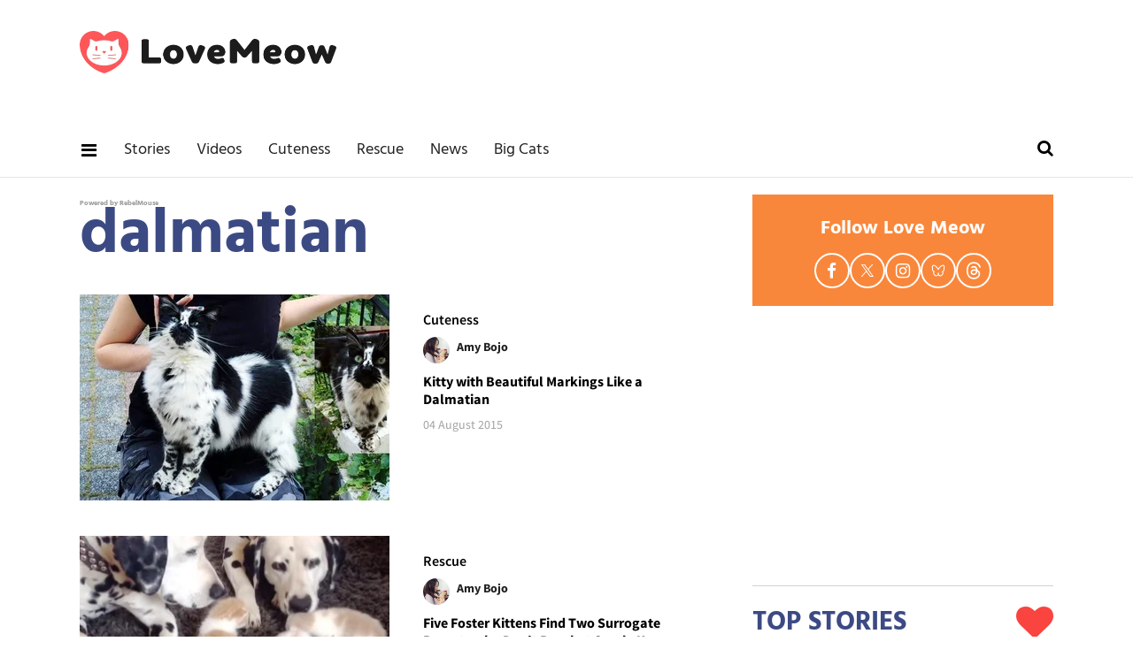

--- FILE ---
content_type: text/html; charset=utf-8
request_url: https://www.lovemeow.com/tag/dalmatian
body_size: 22771
content:
<!DOCTYPE html><!-- Powered by RebelMouse. https://www.rebelmouse.com --><html lang="en"><head prefix="og: https://ogp.me/ns# article: https://ogp.me/ns/article#"><script type="application/ld+json">{"@context":"https://schema.org","@type":"CollectionPage","name":"Dalmatian","url":"https://www.lovemeow.com/tag/dalmatian"}</script><style>article, aside, details, figcaption, figure, footer, header, hgroup, nav, section{display:block;}html{-webkit-text-size-adjust:100%;-ms-text-size-adjust:100%;}body{margin:0;}body, button, input, select, textarea{;}::-moz-selection{background:#145a7c;color:#fff;text-shadow:none;}::selection{background:#145a7c;color:#fff;text-shadow:none;}:focus{outline:5px auto #2684b1;}a:hover, a:active{outline:0;}q:before, q:after{content:"";content:none;}ul, ol{margin:1em 0;padding:0 0 0 40px;}nav ul, nav ol{list-style:none;list-style-image:none;margin:0;padding:0;}img{border:0;-ms-interpolation-mode:bicubic;vertical-align:middle;}svg:not(:root){overflow:hidden;}form{margin:0;}button, input{line-height:normal;}button, input[type="button"], input[type="reset"], input[type="submit"]{cursor:pointer;-webkit-appearance:button;}input[type="search"]::-webkit-search-decoration{-webkit-appearance:none;}button::-moz-focus-inner, input::-moz-focus-inner{border:0;padding:0;}input:invalid, textarea:invalid{background-color:#fccfcc;}.hidden{visibility:hidden;display:none !important;}.visuallyhidden.focusable:active, .visuallyhidden.focusable:focus{clip:auto;height:auto;margin:0;overflow:visible;position:static;width:auto;}.clearfix:before, .clearfix:after{content:"";display:table;}.clearfix:after{clear:both;}.clearfix{zoom:1;}html{font-size:10px;font-family:Hind, serif;line-height:1.3;color:#000;font-weight:normal;}body, button, input, select, textarea{font-family:Hind, serif;color:#000;}.col, body{font-size:1.6rem;line-height:1.3;}a{color:#479ad2;text-decoration:none;}a:hover{color:#1f1f1f;text-decoration:none;}.with-primary-color:hover{color:#1f1f1f;}.js-tab, .js-keep-reading, .js-toggle{cursor:pointer;}button:focus, input[type="text"], input[type="email"]{outline:0;}audio, canvas, iframe, img, svg, video{vertical-align:middle;max-width:100%;}.main{background-color:#fff;position:relative;overflow:hidden;}.display-block{display:block;}.cover-all{position:absolute;width:100%;height:100%;}.fa{font-family:FontAwesome, fontawesome-mini !important;}.fa.fa-instagram{font-size:1.15em;}.fa-googleplus:before{content:"";}.js-scroll-trigger{display:block;width:100%;}.color-inherit:hover, .color-inherit{color:inherit;}.h1, .h2{margin:0;padding:0;font-size:1em;font-weight:normal;}.lazyload-placeholder{display:none;position:absolute;text-align:center;background:#0000001a;top:0;bottom:0;left:0;right:0;}.runner-spinner{position:absolute;top:0;bottom:0;left:0;right:0;margin:auto;width:50px;}.runner-spinner:before{content:"";display:block;padding-top:100%;}.content{margin-left:auto;margin-right:auto;max-width:1100px;width:90%;}.ad-tag{text-align:center;}.ad-tag__inner{display:inline-block;}.content .ad-tag{margin-left:-5%;margin-right:-5%;}@media (min-width: 768px){.content .ad-tag{margin-left:auto;margin-right:auto;}}.no-mb:not(:last-child){margin-bottom:0;}.sm-mt-0:not(:empty):before, .sm-mt-1:not(:empty):before, .sm-mt-2:not(:empty):before, .sm-mb-0:not(:empty):after, .sm-mb-1:not(:empty):after, .sm-mb-2:not(:empty):after, .md-mt-0:not(:empty):before, .md-mt-1:not(:empty):before, .md-mt-2:not(:empty):before, .md-mb-0:not(:empty):after, .md-mb-1:not(:empty):after, .md-mb-2:not(:empty):after, .lg-mt-0:not(:empty):before, .lg-mt-1:not(:empty):before, .lg-mt-2:not(:empty):before, .lg-mb-0:not(:empty):after, .lg-mb-1:not(:empty):after, .lg-mb-2:not(:empty):after{content:"";display:block;overflow:hidden;}.sm-mt-0:not(:empty):before{margin-bottom:0;}.sm-mt-1:not(:empty):before{margin-bottom:-10px;}.sm-mt-1 > *{margin-top:10px;}.sm-mt-2:not(:empty):before{margin-bottom:-20px;}.sm-mb-0:not(:empty):after{margin-top:0;}.sm-mb-1:not(:empty):after{margin-top:-10px;}.sm-mb-1 > *{margin-bottom:10px;}.sm-mb-2:not(:empty):after{margin-top:-20px;}.sm-mb-2 > *{margin-bottom:20px;}@media (min-width: 768px){.md-mt-0:not(:empty):before{margin-bottom:0;}}@media (min-width: 768px){.md-mt-1:not(:empty):before{margin-bottom:-10px;}}@media (min-width: 768px){.md-mt-2:not(:empty):before{margin-bottom:-20px;}}@media (min-width: 768px){.md-mb-0:not(:empty):after{margin-top:0;}}@media (min-width: 768px){.md-mb-1:not(:empty):after{margin-top:-10px;}}@media (min-width: 768px){.md-mb-2:not(:empty):after{margin-top:-20px;}}@media (min-width: 1024px){.lg-mt-0:not(:empty):before{margin-bottom:0;}}@media (min-width: 1024px){.lg-mt-1:not(:empty):before{margin-bottom:-10px;}}@media (min-width: 1024px){.lg-mt-2:not(:empty):before{margin-bottom:-20px;}}@media (min-width: 1024px){.lg-mb-0:not(:empty):after{margin-top:0;}}@media (min-width: 1024px){.lg-mb-1:not(:empty):after{margin-top:-10px;}}@media (min-width: 1024px){.lg-mb-2:not(:empty):after{margin-top:-20px;}}.sm-cp-2{padding:20px;}.mb-2 > *{margin-bottom:20px;}.mb-2 > :last-child{margin-bottom:0;}.v-sep > *{margin-bottom:20px;}@media (min-width: 768px){.v-sep > *{margin-bottom:40px;}}.v-sep > :last-child{margin-bottom:0;}@media only screen and (min-width: 768px){.hide-tablet-and-desktop{display:none !important;}}@media only screen and (min-width: 1024px){.hide-desktop{display:none !important;}}.row.px10{margin-left:-10px;margin-right:-10px;}.row.px10 > .col{padding-left:10px;padding-right:10px;}.row.px20{margin-left:-20px;margin-right:-20px;}.row.px20 > .col{padding-left:20px;padding-right:20px;}.row{margin-left:auto;margin-right:auto;overflow:hidden;}.row:after{content:"";display:table;clear:both;}.row:not(:empty){margin-bottom:-20px;}.col{margin-bottom:20px;}@media (min-width: 768px){.col{margin-bottom:40px;}}@media (min-width: 768px){.row:not(:empty){margin-bottom:-40px;}}.row .col{float:left;box-sizing:border-box;}.row .col.s12{width:100%;}@media only screen and (min-width: 768px){.row .col.m12{width:100%;}}@media only screen and (min-width: 1024px){.row .col.l4{width:33.3333%;}}@media only screen and (min-width: 1024px){.row .col.l8{width:66.6667%;}}@media only screen and (min-width: 1024px){.row .col.l12{width:100%;}}.widget{position:relative;box-sizing:border-box;}.widget:hover .widget__headline a{color:#1f1f1f;}.widget__headline{font-family:Source Sans Pro, sans-serif;color:#000;cursor:pointer;}.widget__headline-text{font-family:inherit;color:inherit;word-break:break-word;}.image, .widget__image{background-position:center;background-repeat:no-repeat;background-size:cover;display:block;z-index:0;}.widget__product-buy-btn:hover{color:#fff;}.rebellt-item.parallax.has-description:before, .rebellt-item.parallax.has-description:after{content:"";display:block;padding-bottom:100%;}.rebellt-item.parallax.has-description.is--mobile:before, .rebellt-item.parallax.has-description.is--mobile:after{padding-bottom:90vh;}.rebellt-ecommerce--btn:hover{color:#fff;}.rebelbar.skin-simple{height:50px;line-height:50px;color:#000;font-size:1.2rem;border-left:none;border-right:none;background-color:#fff;}.rebelbar.skin-simple .rebelbar__inner{position:relative;height:100%;margin:0 auto;padding:0 20px;max-width:1300px;}.rebelbar--fake.skin-simple{position:relative;border-color:#fff;}.rebelbar--fixed.skin-simple{position:absolute;width:100%;z-index:3;}.rebelbar.skin-simple .rebelbar__menu-toggle{position:relative;cursor:pointer;float:left;text-align:center;font-size:0;width:50px;margin-left:-15px;height:100%;color:#000;}.rebelbar.skin-simple i{vertical-align:middle;display:inline-block;font-size:20px;}.rebelbar.skin-simple .rebelbar__menu-toggle:hover{color:#1f1f1f;}.rebelbar.skin-simple .rebelbar__section-links{display:none;padding:0 100px 0 40px;overflow:hidden;height:100%;}.rebelbar.skin-simple .rebelbar__section-list{margin:0 -15px;height:100%;}.rebelbar.skin-simple .rebelbar__section-links li{display:inline-block;padding:0 15px;text-align:left;}.rebelbar.skin-simple .rebelbar__section-link{display:block;text-decoration:none;}.rebelbar.skin-simple .rebelbar__section-link:hover{color:#1f1f1f;}.rebelbar.skin-simple .rebelbar__more-sections-button{cursor:pointer;visibility:hidden;}.rebelbar.skin-simple #rebelbar__more-sections{visibility:hidden;position:fixed;line-height:70px;left:0;width:100%;background-color:#1f1f1f;}@media only screen and (min-width: 768px){.rebelbar.skin-simple .rebelbar__menu-toggle{margin-right:15px;}}@media only screen and (min-width: 768px){.rebelbar.skin-simple{height:100px;line-height:100px;font-weight:700;}}@media only screen and (min-width: 768px){.rebelbar.skin-simple .rebelbar__inner{padding:0 40px;}}@media (min-width: 960px){.rebelbar.skin-simple .rebelbar__section-links{display:block;}}.menu-global{display:none;width:100%;position:fixed;z-index:3;color:#fff;background-color:#1a1a1a;height:100%;font-size:1.8rem;overflow-y:auto;overflow-x:hidden;line-height:1.6em;}@media (min-width: 768px){.menu-global{display:block;max-width:320px;top:0;-webkit-transform:translate(-320px);transform:translate(-320px);transform:translate3d(-320px, 0, 0);}}@media (min-width: 768px){.menu-global, .all-content-wrapper{transition:transform .2s cubic-bezier(.2, .3, .25, .9);}}.menu-overlay{position:fixed;top:-100%;left:0;height:0;width:100%;cursor:pointer;visibility:hidden;opacity:0;transition:opacity .2s;}.rm-embed-container.rm-embed-tiktok blockquote > section:before{content:"";display:block;width:100%;height:300px;border-radius:8px;}.logo__image, .image-element__img, .rm-lazyloadable-image{max-width:100%;height:auto;}.logo__image, .image-element__img{width:auto;}.sharebar a:hover{text-decoration:none;color:#fff;}.sharebar.with-first-button-caption:not(.enable-panel) .share:first-child:after{content:"Share";padding-left:5px;vertical-align:middle;}.share-media-panel-pinit_share:hover{opacity:.9;}@media (min-width: 768px){.sharebar.with-first-button-caption:not(.enable-panel) .share:first-child:after{content:"Share this story";padding-left:10px;vertical-align:middle;text-transform:uppercase;}}.action-btn:hover{color:#1f1f1f;border:2px solid #1f1f1f;border-color:#1f1f1f;}.search-form{position:absolute;top:0;right:20px;z-index:1;}.search-form__text-input{display:none;height:42px;font-size:1.3rem;background-color:#f4f4f4;border:none;color:#8f8f8f;text-indent:10px;padding:0;width:220px;position:absolute;right:-10px;top:0;bottom:0;margin:auto;}.search-form .search-form__submit{display:none;position:relative;border:none;bottom:2px;background-color:#0000;}.search-form__text-input:focus, .search-form__submit:focus{border:0;-webkit-box-shadow:none;-moz-box-shadow:none;box-shadow:none;outline:0;}.search-form__open{vertical-align:middle;bottom:2px;display:inline-block;position:relative;color:#000;font-size:1.9rem;}@media (min-width: 768px){.search-form{right:40px;}}.social-links__link:hover{color:#fff;}.subscription-widget .social-links__link:hover{color:#1f1f1f;border-color:#1f1f1f;background:none;}.newsletter-element__submit:hover{opacity:.9;}.social-tab-i .share-fb:after, .social-tab-i .share-tw:after{content:none;}.social-tab-i .icons-share.fb:before{content:"";}.social-tab-i .icons-share.tw:before{content:"";}.social-tab-i .icons-share.pt:before{content:"";}.social-tab-i .icons-share.tl:before{content:"";}.social-tab-i .icons-share.em:before{content:"";}.social-tab-i .icons-share.sprite-shares-close:before{content:"";}.social-tab-i .icons-share.sprite-shares-share:before{content:"";}@media only screen and (min-width: 769px){.share-tab-img:hover .social-tab-i{display:block;}}.posts-custom .posts-wrapper:after{content:"";display:block;margin-bottom:-20px;}.posts-custom .widget{margin-bottom:20px;width:100%;}.posts-custom .widget__headline, .posts-custom .social-date{display:block;}.posts-custom .social-date{color:#a4a2a0;font-size:1.4rem;}.posts-custom[data-attr-layout_headline] .widget{vertical-align:top;}.posts-custom .posts-wrapper{margin-left:0;margin-right:0;font-size:0;line-height:0;}.posts-custom .widget{display:inline-block;}.posts-custom article{margin:0;box-sizing:border-box;font-size:1.6rem;line-height:1.3;}.posts-custom .widget__headline{font-size:1em;font-weight:700;word-wrap:break-word;}.posts-custom .widget__section{;}.posts-custom .widget__head{position:relative;}.posts-custom .main-author__avatar, .posts-custom .social-author__avatar{float:left;border-radius:50%;margin-right:8px;height:30px;width:30px;min-width:30px;overflow:hidden;position:relative;}.posts-custom .main-author__name, .posts-custom .social-author__name{color:#1f1f1f;font-size:1.4rem;font-weight:700;line-height:1.3;display:inline;overflow:hidden;text-overflow:ellipsis;white-space:nowrap;position:relative;}.posts-custom .main-author__name:hover, .posts-custom .social-author__name:hover, .posts-custom .main-author__social-name:hover, .posts-custom .social-author__social-name:hover{color:#1f1f1f;}.posts-custom[data-attr-layout_carousel] .posts-wrapper:after{margin-bottom:0 !important;}.posts-custom .slick-arrow:before{position:absolute;left:0;right:0;width:13px;bottom:0;top:0;margin:auto;height:16px;}.posts-custom .slick-arrow:hover{background:#1f1f1f;opacity:1;}.posts-custom .slick-dots .slick-active button, .posts-custom .slick-dots button:hover{background:#1f1f1f;}.posts-custom{font-family:Source Sans Pro, sans-serif;}.posts-custom a{word-wrap:break-word;}.posts-custom .widget__shares .share:hover{color:#fff;}.infinite-scroll-wrapper:not(.rm-loading){width:1px;height:1px;}.post-splash-custom .widget__shares .share:hover{color:#fff;}.post-authors__fb-like[fb-xfbml-state="rendered"]:before{content:"Like us on Facebook";line-height:20px;display:inline-block;vertical-align:middle;margin-right:15px;}.post-pager__btn:hover{background:#1f1f1f;color:#fff;}.post-pager__btn:hover .fa{padding:0 5px;}.crop-3x2{padding-bottom:66.6666%;}.crop-3x1{padding-bottom:33.3333%;}.crop-1x1{padding-bottom:100%;}.share-plus:hover{background-color:#aaa;}.share-facebook:hover, .share-fb:hover{background-color:#318bff;}.share-twitter:hover, .share-tw:hover{background-color:#00a8e5;}.share-apple:hover{background-color:#333;}.share-linkedin:hover{background:#006da8;}.share-pinterest:hover{background:#bb2020;}.share-googleplus:hover{background-color:#c73c26;}.share-email:hover{background:#48596b;}.share-tumblr:hover{background-color:#243c53;}.share-sms:hover{background-color:#fd7e14;}.share-instagram:hover{background-color:#4b88b9;}.share-youtube:hover{background-color:#ea2524;}.share-linkedin:hover{background-color:#005d8e;}.share-slack:hover{background-color:#0077b5;}.share-openid:hover{background-color:#e6881c;}:root{--primary-color:#479ad2;--secondary-color:#3c4a84;--white-color:#fff;--black-color:#000;--divider-color:#d2d2d2;--red-color:#fa443f;--newsletter-color:#3c4a84;--ad-border-color:#e6e6e6;--primary-text-color:#000;--secondary-text-color:#f9873b;--tertiary-text-color:#9a9a9a;--quaternary-color:#1f1f1f;--section-text-color:#222;--link-secondary-color:#328cca;--tags-text-color:#9d9d9d;--primary-line-height:1.3;--primary-font-family:Hind, serif;--secondary-font-family:Source Sans Pro, sans-serif;--primary-text-size:20px;--links-hover-style:underline;--cta-background-color:var(--primary-color);--cta-font-color:var(--secondary-color);--headline-font-color:var(--primary-text-color);--module-headline-font-color:var(--primary-text-color);}.posts-custom .widget__section{text-size-adjust:100%;display:block;position:absolute;margin-top:10px;inset:auto auto 0 0;background-color:var(--secondary-color);padding:7px 8px 5px;color:var(--white-color);font-weight:600;font-size:12px;line-height:1;font-family:var(--secondary-font-family);text-transform:uppercase;}p:last-child{margin:0;}body{color:var(--primary-text-color);font-size:var(--primary-text-size);line-height:var(--primary-line-height);font-family:var(--primary-font-family);}h1{margin:0;padding:0;}h2{margin-inline:0;margin-block:.83em;unicode-bidi:isolate;}.menu-global .main-menu-item a{color:var(--white-color);}.menu-global .main-menu-item:not(.section):hover > a, .menu-global .main-menu-item:not(.section):hover > div > a{background-color:#0000;color:var(--secondary-text-color);}.rebelbar.rebelbar--fixed{border-bottom:1px solid var(--ad-border-color);height:60px;line-height:60px;}.rebelbar__section-links{display:none !important;}.topbar-row{margin-bottom:0;}.topbar-row .row{margin-bottom:-10px;}.leadeboard-wrapper{margin:0 auto;}.topnav-custom{display:none;}.site-logo{width:200px;height:33px;float:left;}#poweredby_rebelmouse_link{display:inline-block;position:absolute;inset:15px 10px auto auto;color:#999;font-size:8px;}.rebelbar.skin-simple .rebelbar__section-link{font-family:var(--primary-font-family);color:var(--section-text-color);font-weight:500;font-size:18px;}@media screen and (min-width: 768px){.topbar-row{margin-bottom:-40px;}}@media screen and (min-width: 768px){.topbar-row .row{margin-bottom:-40px;}}@media screen and (min-width: 768px){.rebelbar.skin-simple{height:60px;line-height:60px;font-weight:700;}}@media screen and (min-width: 768px){.rebelbar.skin-simple .rebelbar__inner{max-width:1100px;}}@media screen and (min-width: 768px){#poweredby_rebelmouse_link{inset:25px 30px auto auto;}}@media screen and (min-width: 1024px){.rebelbar__section-links{display:block !important;}}@media screen and (min-width: 1024px){.rebelbar.skin-simple .rebelbar__section-links{padding-left:0;}}@media screen and (min-width: 1024px){.leadeboard-wrapper{height:140px;padding:15px 0;}}@media screen and (min-width: 1024px){.topnav-custom{display:flex;justify-content:space-between;box-sizing:border-box;margin:0 auto;max-width:1100px;overflow:auto;}}@media screen and (min-width: 1024px){.topnav-custom .site-logo{margin-top:20px;float:none;}}@media (min-width: 1050px){.topnav-custom .site-logo{width:290px;height:50px;}}.sidebar-trending .ee-ul li a:hover{color:var(--primary-color);text-decoration:none;}.sidebar-trending .ee-ul li:not(:first-child) a:before{position:relative;top:-2px;padding:0 5px 0 7px;content:"•";font-size:13px;}.black-big-headline, .blue-big-headline, .big-headline{margin-top:0;margin-bottom:25px;color:var(--secondary-color);font-weight:800;font-size:30px;text-transform:uppercase;display:flex;justify-content:space-between;align-items:center;}.headline-divider{margin:0;border-top:1px solid var(--divider-color);padding-bottom:20px;}.big-headline i{vertical-align:middle;color:var(--red-color);font-size:42px;}.follow-module{padding:20px 10px;background-color:var(--secondary-text-color);}.follow-module__title{color:var(--white-color);font-size:22px;font-weight:bold;line-height:38px;text-align:center;margin:0 0 8px;}.follow-module__links{margin:0;padding:0;list-style-type:none;display:flex;justify-content:center;gap:16px;}.follow-module__links .follow-module__link{display:flex;align-items:center;justify-content:center;width:36px;height:36px;border:solid 2px var(--white-color);border-radius:50%;color:var(--white-color);}.follow-module__links .fa{font-size:19px;}.follow-module__links .fa:hover{color:var(--white-color);}.follow-module__links .share-icon-bluesky{width:16.615px;height:13.846px;}.follow-module__links .share-icon-threads{width:18px;height:19.385px;}.follow-module__links .share-icon-twitter{width:16.615px;height:16.989px;}.posts-top-stories .widget__headline{font-size:18px;font-weight:600;}.posts-top-stories .widget__section{padding:2px 8px;font-size:13px;font-weight:600;display:inline-block;position:static;text-transform:unset;}.post-news .widget .widget__headline-text{font-size:18px;color:var(--quaternary-color);font-weight:700;}.post-news .social-author__name, .post-news .social-author__name:hover{line-height:30px;color:var(--secondary-text-color);text-decoration:none;}.tag-title{font-size:7.2rem;color:var(--secondary-color);font-weight:700;margin-block:.67em;}.tag-posts .widget .widget__body{padding:5%;}.profile-posts .widget__section, .tag-posts .widget__section{padding:0;position:static;background:none;color:var(--black-color);font-size:16px;line-height:1.3;text-transform:unset;}:is(.search-page .search-widget) :is(.search-widget__input, .search-form__text-input){padding:0 0 0 50px;box-sizing:border-box;width:100%;display:block;line-height:2em;}:is(.search-page .search-widget) :is(.search-widget__submit, .search-form__submit){position:absolute;inset:0 auto auto 0;font-size:2em;line-height:1;}.post-authors__fb-like[fb-xfbml-state="rendered"]:before{margin-bottom:6px;}.shortcode-media :is(.share-tab-img, img.rm-shortcode){width:100%;}.post-article :is(.from-your-site__item, .from-your-site__link){color:var(--link-secondary-color);font-size:18px;}.footer{background-color:var(--section-text-color);margin-bottom:0;text-align:center;padding:50px 0 60px;}.footer-container{width:100%;margin:0 auto;text-align:center;}.footer-container p{color:var(--white-color);margin-bottom:0;margin-top:16px;font-size:16px;}.footer-menu__link{font-size:18px;color:var(--white-color);display:block;margin-bottom:15px;}@media (min-width: 768px){.footer{padding:30px 0;}}@media (min-width: 768px){.footer-menu__link{margin:0 15px;display:inline-block;}}.ad-placeholder{text-align:center;}.ad-placeholder.ad-placeholder--top{display:none;}.ad-placeholder-inner{position:relative;z-index:0;margin:0 auto;height:100%;}@media (min-width: 768px){.ad-placeholder.ad-placeholder--top{display:block;}}@media (min-width: 768px){.ad-placeholder.ad-placeholder--top .ad-placeholder-inner{width:728px;height:90px;}}@media (min-width: 768px){.ad-placeholder-inner:before, .ad-placeholder-inner:after{position:absolute;width:100%;height:100%;}}@media (min-width: 768px){.ad-placeholder-inner:before{inset:-1px auto auto -1px;border:1px solid var(--secondary-text-color);}}@media (min-width: 768px){.ad-placeholder-inner:after{inset:5px auto auto -5px;z-index:-1;background-image:url("/static/img/whitelabel/lovemeow/ad-bg.gif");}}@media (min-width: 1024px){#sTop_Bar_0_0_6_0_0_3_1_0_0{display:block;}}#sTag_0_0_5_0_0_5_0_1 .posts-custom .posts-wrapper:after{margin-bottom:-40px;}#sTag_0_0_5_0_0_5_0_1 .posts-custom .widget{margin-bottom:40px;}a.footer-menu__link:hover{color:#fff !important;}</style><meta charset="utf-8"/><script type="text/javascript" class="rm-i-script">window._rmInpZillaSafeSelectorList=[".rm-stats-tracked",".from-your-site__link","p","H1.h1.headline",".logo__anchor",".share-popup",".share"]</script><link rel="canonical" href="https://www.lovemeow.com/tag/dalmatian"/><meta property="fb:app_id" content="957910690988685"/><meta name="twitter:site" content="@LoveMeowdotcom"/><meta name="twitter:site:id" content="46544197"/><meta property="og:type" content="website"/><meta property="og:site_name" content="Love Meow"/><meta property="og:image" content="https://www.lovemeow.com/media-library/eyJhbGciOiJIUzI1NiIsInR5cCI6IkpXVCJ9.eyJpbWFnZSI6Imh0dHBzOi8vYXNzZXRzLnJibC5tcy8yNTg1MzA2Mi9vcmlnaW4ucG5nIiwiZXhwaXJlc19hdCI6MTc5NDE2NzY5MH0.VYg0gTV4SvUCKLo2sDd9qwNuDp2lwiiv2DXnGo7jCOc/image.png?width=210"/><meta property="og:image:width" content="210"/><meta property="og:image:height" content="2000"/><meta property="og:title" content="Latest about dalmatian | Love Meow"/><meta property="og:description" content="All about dalmatian on Love Meow: Latest news and updates"/><meta name="description" content="All about dalmatian on Love Meow: Latest news and updates"/><meta name="referrer" content="always"/><meta name="robots" content="noindex"/><meta name="twitter:card" content="summary_large_image"/><meta name="twitter:image" content="https://www.lovemeow.com/media-library/image.jpg?id=4167259&width=1200&height=600&coordinates=0%2C27%2C0%2C28"/><link rel="preconnect" href="https://assets.rebelmouse.io/" crossorigin="anonymous"/><link rel="preconnect" href="https://user-stats.rbl.ms/" crossorigin="anonymous"/><link rel="preconnect" href="https://pages-stats.rbl.ms/" crossorigin="anonymous"/><!--link rel="preload" href="https://static.rbl.ms/static/fonts/fontawesome/fontawesome-mini.woff" as="font" type="font/woff2" crossorigin--><script type="text/javascript" class="rm-i-script">navigator.userAgent.includes("Chrome")&&function(e,t,n,r,i,o,a,u,c,s,p,l,f,v,d){var m,h,g,y,E=["click","contextmenu","dblclick","gotpointercapture","keydown","keypress","keyup","lostpointercapture","mousedown","mouseup","pointercancel","pointerdown","pointerenter","pointerleave","pointerover","pointerup","touchcancel","touchend","touchstart"],w=["scroll","wheel","mousemove","pointermove","touchmove"],P=new c,I=new c,L=new c,T="_rmStopped",S="rmInpZillaSafe",k="_rmImmediatelyStopped",_=e.setTimeout,b=e.clearTimeout,A=a.prototype,B=s&&"scheduling"in s&&"isInputPending"in s.scheduling;function C(e){return e&&e.canceled?Promise.resolve():(t=(e||{}).space||0,new Promise((function(e){t>0?_(e,0):d(e)}))).then((function(){if(B&&s.scheduling.isInputPending({includeContinuous:!0}))return C(e)}));var t}function Z(e){return e&&(e instanceof n||"function"==typeof e)}function x(e){return e&&"handleEvent"in e}function H(e){return"dataset"in e&&e.dataset.inpZillaSkip}function M(e,t,n,r,i,o){if(!(n[k]||r===u&&n[T]&&t!==n.target)){var a,c={get:(a={target:i,currentTarget:o},function(e,t,n){if(t in a)return a[t];var r=p.get(e,t);return Z(r)?function(){return p.apply(r,e,arguments)}:r}),set:p.set},s=new Proxy(n,c);try{x(e)?e.handleEvent.call(e,s):e.call(t,s)}catch(e){v(e)}}}function O(e){return function(t){var n=this,r=t.eventPhase,i=t.currentTarget,o=t.target;if(H(n))M(e,n,t,r,o,i);else{var a={canceled:!1,space:50};L.has(e)&&(L.get(e).canceled=!0),L.set(e,a),C(a).then((function(){a.canceled||(L.delete(e),M(e,n,t,r,o,i))}))}}}function j(e){return f.length>0&&e instanceof r&&e.dataset}function q(e){var t=!!f.some((function(t){return e.closest(t)}));e.dataset[S]=t?1:0}function F(e){return!!j(e)&&(S in e.dataset||q(e),1==e.dataset[S])}function G(e,t){var n=function(e,t){return!function(e,t){return!function(e){return e&&e.passive}(t)&&function(e){var t=e;return x(e)&&(t=e.handleEvent),!!(t&&t.length>0)}(e)}(e,t)}(e,t);return function(t){var r=this,i=t.eventPhase,o=t.currentTarget,u=t.target,c=t.timeStamp,s=new a("rm").timeStamp-c;function p(){M(e,r,t,i,u,o)}var l=!t.cancelable,f=!H(r),v=s>=20||n||l||function(e){return F(e.target)||F(e.currentTarget)}(t);f&&v?C().then(p):p()}}function N(e,t,n,r){if(!e.has(t)){var i=n(t,r);e.set(t,i)}return e.get(t)}function R(e){E.forEach((function(t){var n="on"+t;Object.defineProperty(e,n,{set:function(e){var n=this,r="__rmInpOn"+t;n[r]&&n.removeEventListener(t,n[r],{passive:!0}),n[r]=e,n.addEventListener(t,e,{passive:!0})}})}))}function U(e,t){return function(){this[e]=!0,t.apply(this,arguments)}}function z(){return!0}e.addEventListener("pointerup",z,{passive:!0}),e.addEventListener("pointerdown",z,{passive:!0}),(m=i.prototype).addEventListener=(h=m.addEventListener,function(t,n,r){var i=this||e;j(i)&&q(i);var o=n;n&&(o=w.includes(t)?N(I,n,O,r):N(P,n,G,r));var a=l.from(arguments);return a[1]=o,h.apply(i,a)}),m.removeEventListener=function(t){return function(n,r){var i,o=this||e,a=r;r&&(w.includes(n)&&I.has(r)?i=I:P.has(r)&&(i=P),i&&(a=i.get(r),i.delete(r)));var u=l.from(arguments);return u[1]=a,t.apply(o,u)}}(m.removeEventListener),R(e),R(t),R(o.prototype),g=A.stopPropagation,y=A.stopImmediatePropagation,A.stopPropagation=U(T,g),A.stopImmediatePropagation=U(k,y),function(){var t=new c;function n(e){return t.has(e)&&t.set(e,!0),b(e)}e.setTimeout=function(n,r){var i=this,o=l.from(arguments).splice(2);if(!Z(n))return _.apply(e,arguments);function a(){t.get(u)||n.apply(i,o),t.delete(u)}var u=_((function(){C().then(a).catch(v)}),r);return t.set(u,!1),u},e.setInterval=function(e,n){var r=this,i=l.from(arguments).splice(2);function o(){t.get(c)||e.apply(r,i)}function a(){return _(u,n)}function u(){t.get(c)?t.delete(c):C().then(o).catch(v).finally(a)}var c=a();return t.set(c,!1),c},e.clearInterval=n,e.clearTimeout=n}()}(window,document,Function,Element,EventTarget,HTMLElement,Event,Event.BUBBLING_PHASE,Map,navigator,Reflect,Array,window._rmInpZillaSafeSelectorList||[],console.error,requestIdleCallback);</script><script class="rm-i-script">window.REBELMOUSE_BOOTSTRAP_DATA={"isUserLoggedIn":false,"site":{"id":13020845,"isCommunitySite":false},"runner":{"id":13020845},"post":{},"path":"/tag/dalmatian","pathParams":{},"resourceId":"tp_dalmatian","fbId":"957910690988685","fbAppVersion":"v2.5","clientGaId":"","messageBusUri":"wss://messages.rebelmouse.io","section":{"id":null},"tag":{"slug":"dalmatian","isSection":false},"fullBootstrapUrl":"/res/bootstrap/data.js?site_id=13020845\u0026resource_id=tp_dalmatian\u0026path_params=%7B%7D\u0026override_device=desktop","whitelabel_menu":{},"useRiver":false,"engine":{"recaptchaSiteKey":null,"lazyLoadShortcodeImages":true,"backButtonGoToPage":true,"changeParticleUrlScroll":true,"countKeepReadingAsPageview":true,"defaultVideoPlayer":"","theoPlayerLibraryLocation":"","trackPageViewOnParticleUrlScroll":true,"webVitalsSampleRate":100,"overrideDevicePixelRatio":null,"image_quality_level":85,"sendEventsToCurrentDomain":false,"enableLoggedOutUserTracking":false,"useSmartLinks2":true}}</script><script class="rm-i-script">window.REBELMOUSE_BASE_ASSETS_URL="https://www.lovemeow.com/static/dist/social-ux/";window.REBELMOUSE_BASE_SSL_DOMAIN="https://www.lovemeow.com";window.REBELMOUSE_TASKS_QUEUE=[];window.REBELMOUSE_LOW_TASKS_QUEUE=[];window.REBELMOUSE_LOWEST_TASKS_QUEUE=[];window.REBELMOUSE_ACTIVE_TASKS_QUEUE=[];window.REBELMOUSE_STDLIB={};window.RM_OVERRIDES={};window.RM_AD_LOADER=[]</script><script src="https://www.lovemeow.com/static/dist/social-ux/main.6bc7945fceb0d1ce31d3.bundle.mjs" class="rm-i-script" type="module" async="async" data-js-app="true" data-src-host="https://www.lovemeow.com" data-src-file="main.mjs"></script><script src="https://www.lovemeow.com/static/dist/social-ux/main.da8512cbfe75950eb816.bundle.js" class="rm-i-script" nomodule="nomodule" defer="defer" data-js-app="true" data-src-host="https://www.lovemeow.com" data-src-file="main.js"></script><script src="https://www.lovemeow.com/static/dist/social-ux/runtime.5f2854bedb02943ff2a5.bundle.mjs" class="rm-i-script" type="module" async="async" data-js-app="true" data-src-host="https://www.lovemeow.com" data-src-file="runtime.mjs"></script><script src="https://www.lovemeow.com/static/dist/social-ux/runtime.5fe7c9a46d72403f8fd3.bundle.js" class="rm-i-script" nomodule="nomodule" defer="defer" data-js-app="true" data-src-host="https://www.lovemeow.com" data-src-file="runtime.js"></script><!-- we collected enough need to fix it first before turn in back on--><!--script src="//cdn.ravenjs.com/3.16.0/raven.min.js" crossorigin="anonymous"></script--><!--script type="text/javascript">
        Raven.config('https://6b64f5cc8af542cbb920e0238864390a@sentry.io/147999').install();
    </script--><link rel="manifest" href="/manifest.json"/><meta name="theme-color" content="#647187"/><script class="rm-i-script">if('serviceWorker' in navigator){window.addEventListener('load',function(){navigator.serviceWorker.register('/sw.js').then(function(a){console.log('ServiceWorker registration successful with scope: ',a.scope)},function(a){console.log('ServiceWorker registration failed: ',a)})})}else{console.log('ServiceWorker not enabled')}</script><script class="rm-i-script">var googletag=googletag||{};googletag.cmd=googletag.cmd||[]</script><meta http-equiv="X-UA-Compatible" content="IE=edge"/><link rel="alternate" type="application/rss+xml" title="Love Meow" href="/feeds/feed.rss"/><meta name="viewport" content="width=device-width,initial-scale=1,minimum-scale=1.0"/><!-- TODO: move the default value from here --><title>Latest about Dalmatian | Love Meow</title><script class="rm-i-script">window.REBELMOUSE_LOW_TASKS_QUEUE.push(function(){window.REBELMOUSE_STDLIB.loadExternalStylesheet("/static/css-build/roar/runner/social-ux-non-critical.css?v=rmxassets2a81ec462ecf66316d7fc7a753d0e690",function(){document.body.classList.add("rm-non-critical-loaded")})})</script><script class="rm-i-script">var __RUNNER_PUBLIC__={root:'#runner-root',events:{PAGE_VIEW:'page_view.url_change.listicle_switch_page',URL_CHANGE_PAGE_VIEW:'page_view.url_change',LISTICLE_CHANGE_PAGE_VIEW:'page_view.listicle_switch_page'}}</script><script class="rm-i-script">window.__rebelmouseJsBaseUrl="/static/js-build/";window.__rebelmousePrimaryColor="#479ad2"</script><link rel="apple-touch-icon" href="https://assets.rebelmouse.io/eyJhbGciOiJIUzI1NiIsInR5cCI6IkpXVCJ9.eyJpbWFnZSI6Imh0dHBzOi8vYXNzZXRzLnJibC5tcy85ODEwOTE4LzIwMDB4LnBuZyIsImV4cGlyZXNfYXQiOjE4MTM4NDA4NjZ9.8Od9_yTf3sgiGGLA4auSvj1kdGpKtqceasGStFLAuAw/img.png?width=192&height=192" sizes="192x192"/><link rel="icon" type="image/png" href="https://assets.rebelmouse.io/eyJhbGciOiJIUzI1NiIsInR5cCI6IkpXVCJ9.eyJpbWFnZSI6Imh0dHBzOi8vYXNzZXRzLnJibC5tcy85ODEwOTE4LzIwMDB4LnBuZyIsImV4cGlyZXNfYXQiOjE4MTM4NDA4NjZ9.8Od9_yTf3sgiGGLA4auSvj1kdGpKtqceasGStFLAuAw/img.png?width=48&height=48" sizes="48x48"/><link rel="preconnect" href="https://fonts.gstatic.com/" crossorigin="crossorigin"/><link rel="preload" href="https://fonts.googleapis.com/css?family=Hind:300,400,700&display=swap" as="&#115;tyle"/><link rel="stylesheet" href="https://fonts.googleapis.com/css?family=Hind:300,400,700&display=swap"/><script type="application/json" data-abtest-name="LMW" data-abtest-value="inp"></script><script type="application/json" data-abtest-name="ws" data-abtest-value="21903"></script><script type="application/json" data-abtest-name="INP" data-abtest-value="1"></script><script type="application/json" data-abtest-name="v" data-abtest-value="share"></script><script type="application/json" data-abtest-name="fix" data-abtest-value="profile"></script><script type="application/json" data-abtest-name="LMW" data-abtest-value="111"></script><script type="application/json" data-abtest-name="LMW" data-abtest-value="110"></script><script type="application/json" data-abtest-name="homepage" data-abtest-value="h1"></script><script type="application/json" data-abtest-name="LMW" data-abtest-value="110old"></script><script type="application/json" data-abtest-name="LMW" data-abtest-value="110"></script><script type="application/json" data-abtest-name="homepage" data-abtest-value="h1"></script><script type="application/json" data-abtest-name="LMW" data-abtest-value="81"></script><script type="application/json" data-abtest-name="test" data-abtest-value="1"></script><meta http-equiv="Content-Security-Policy" content="upgrade-insecure-requests;block-all-mixed-content"/><meta name="google-site-verification" content="FOEakPTypdX0JGupybjFt6GT_zj1S23XTaeyrSQWK90"/><script type="application/json" data-abtest-name="LMW" data-abtest-value="110"></script><script type="application/json" data-abtest-name="LMW" data-abtest-value="inp"></script><script type="application/json" data-abtest-name="LMW" data-abtest-value="111"></script><script class="rm-i-script">(function(){var a='rebelmouse_abtests=';a+='; Max-Age=0';document.cookie=a+ '; Path=/; SameSite=None; Secure'})()</script><!--[if IE]>
        <script type="text/javascript" src="/static/js-build/libs/html5shiv/html5shiv.js"></script>
    <![endif]--></head><body class="logged-out-user section-frontpage"><script>window.REBELMOUSE_LOWEST_TASKS_QUEUE.push(function(){window.REBELMOUSE_STDLIB.loadExternalStylesheet("/assets/css/non-critical/64786E3713B02A9201C1574975439A1C", function(){})})</script><div id="fb-root"></div><div id="runner-root"></div><div id="curtain" class="curtain"></div><nav class="menu-global"><div class="main-menu-wrapper"><div class="menu-global__search-form hide-tablet-and-desktop"><form action="/search/"><button type="submit" class="menu-global__submit fa fa-search" value="" aria-label="Submit"></button><input name="q" class="menu-global__text-input" type="text" placeholder="Search..." aria-label="Search"/></form></div><div class="divider hide-tablet-and-desktop"></div><ul class="sections-list"><li class="main-menu-item sections-list__item sections-list__item--home"><a href="/" aria-label="Link to Home">Home</a></li><li class="main-menu-item sections-list__item sections-list__item--stories"><a href="https://www.lovemeow.com/stories/" aria-label="Link to Stories">Stories</a></li><li class="main-menu-item sections-list__item sections-list__item--videos"><a href="https://www.lovemeow.com/videos/" aria-label="Link to Videos">Videos</a></li><li class="main-menu-item sections-list__item sections-list__item--cuteness"><a href="https://www.lovemeow.com/cuteness/" aria-label="Link to Cuteness">Cuteness</a></li><li class="main-menu-item sections-list__item sections-list__item--rescue"><a href="https://www.lovemeow.com/rescue/" aria-label="Link to Rescue">Rescue</a></li><li class="main-menu-item sections-list__item sections-list__item--news"><a href="https://www.lovemeow.com/news/" aria-label="Link to News">News</a></li><li class="main-menu-item sections-list__item sections-list__item--big-cats"><a href="https://www.lovemeow.com/big-cats/" aria-label="Link to Big Cats">Big Cats</a></li></ul><div class="divider"></div><ul id="main-menu" class="main-menu"></ul></div></nav><div class="all-content-wrapper"><div class="main v-sep"><div class="menu-overlay js-toggle" data-target="body" data-share-status-id="menu-toggle" data-toggle-class="menu-opened"></div><div id="sTop_Bar_0_0_6_0_0_3" class="topbar-row row-wrapper clearfix  no-mb"><div class="row px20"><div id="sTop_Bar_0_0_6_0_0_3_0" class="leadeboard-wrapper col sm-mb-2 md-mb-4 s12 m12 l12"><div class="topnav-custom" id="sTop_Bar_0_0_6_0_0_3_0_0_0"><!-- User Code --><a class="display-block image-element site-logo" href="/" target="_self"><img class="image-element__img" alt="LoveMeow Logo" width="290" height="50" src="https://www.lovemeow.com/media-library/2000x.png?id=9956383&width=578&height=96"/></a><!-- End User Code --><!-- User Code --><div class="ad-placeholder ad-placeholder--top"><div class="ad-placeholder-inner"><!-- /Top_Bar_Desktop_Leaderboard --><div id="AdThriveHeaderAd"></div></div></div><!-- End User Code --></div></div><div id="sTop_Bar_0_0_6_0_0_3_1" class=" col sm-mb-2 md-mb-4 s12 m12 l12"><span class="js-scroll-trigger no-mb" data-target="body" data-triggers="render-rebelbar" data-toggle-class="with-fixed-header"></span><div class="topbar-wrapper" id="sTop_Bar_0_0_6_0_0_3_1_0"><div class="rebelbar rebelbar--fixed skin-simple"><div class="rebelbar__inner"><div class="rebelbar__menu-toggle js-toggle" data-share-status-id="menu-toggle" data-target="body" data-toggle-class="menu-opened" id="sTop_Bar_0_0_6_0_0_3_1_0_0"><i class="fa fa-bars"></i></div><!-- User Code --><a class="display-block image-element site-logo hide-desktop" href="/" target="_self"><img class="image-element__img" alt="LoveMeow Logo" width="200" height="33" src="https://www.lovemeow.com/media-library/2000x.png?id=9956383&width=290&height=50"/></a><!-- End User Code --><nav class="rebelbar__section-links" id="sTop_Bar_0_0_6_0_0_3_1_0_2"><ul class="rebelbar__section-list js-overflow-box" data-listeners="on:render-rebelbar--on on:render-rebelbar--off" data-target="#rebelbar__more-sections"><li><a class="rebelbar__section-link" href="https://www.lovemeow.com/stories/">Stories</a></li><li><a class="rebelbar__section-link" href="https://www.lovemeow.com/videos/">Videos</a></li><li><a class="rebelbar__section-link" href="https://www.lovemeow.com/cuteness/">Cuteness</a></li><li><a class="rebelbar__section-link" href="https://www.lovemeow.com/rescue/">Rescue</a></li><li><a class="rebelbar__section-link" href="https://www.lovemeow.com/news/">News</a></li><li><a class="rebelbar__section-link" href="https://www.lovemeow.com/big-cats/">Big Cats</a></li><li data-priority="-100"><a class="js-toggle rebelbar__more-sections-button rebelbar__section-link" data-target="#rebelbar__more-sections" data-toggle-class="opened">...</a></li></ul><ul id="rebelbar__more-sections"></ul></nav><div class="search-form hide-mobile" id="sTop_Bar_0_0_6_0_0_3_1_0_4"><form action="/search/"><input name="q" class="search-form__text-input" type="text" placeholder="Search"/><button type="submit" class="search-form__submit fa fa-search" value="" aria-label="Search"></button><a href="javascript:;" class="search-form__open fa fa-search js-toggle" data-target=".search-form" data-scope="closest" data-toggle-class="show-search"></a></form></div><!-- User Code --><div class="text-element" id="poweredby_rebelmouse_link"><a href="https://www.rebelmouse.com/most-secure-cms?utm_source=LoveMeow&utm_campaign=PoweredByRebelMouse" class="color-inherit" target="_blank" name="Best CMS" title="Best CMS">
    Powered by RebelMouse
  </a></div><!-- End User Code --></div></div><div class="rebelbar rebelbar--fake skin-simple js-scroll-trigger" data-target="body" data-toggle-class="with-small-header"></div></div></div></div></div><div id="sTag_0_0_5_0_0_5" class=" row-wrapper clearfix  content sm-cp-2 md-cp-4"><div class="row px20"><div id="sTag_0_0_5_0_0_5_0" class=" col sm-mb-2 md-mb-4 s12 m12 l8"><div class="text-element" id="sTag_0_0_5_0_0_5_0_0"><h1 class="tag-title">dalmatian</h1></div><div class="mb-2 tag-posts" id="sTag_0_0_5_0_0_5_0_1"><div class="posts-custom posts-custom-section section-holder clearfix" data-block="section_1" data-format="posts-custom" data-source="current_page" data-source-type="page" data-source-unique="true" data-section-id="" data-is-reordable="false" data-using-stickers="false" data-has-more="false" data-attr-cache_ttl_in_seconds="43200" data-attr-format="posts-custom" data-attr-posts_id="sTag_0_0_5_0_0_5_0_1" data-attr-source_unique="true" data-attr-without_current="true" data-attr-layout_quality="5" data-attr-node_id="/root/blocks/block[tag]/abtests/abtest[1]/row/column[1]/posts-" data-attr-limit="20" data-attr-source_url="current_page" data-attr-layout_columns="1" data-attr-layout_all_image_crop="3x2" data-attr-layout_headline="right" data-attr-layout_subheadline="right" data-attr-layout_author="right" data-attr-all_element_order="section,author,headline,subheadline,date,badges,badges_sponsored" data-attr-layout_date="right" data-attr-layout_badges="right" data-attr-layout_badges_sponsored="right" data-attr-layout_section="right" data-attr-layout_all_show_video="true" data-attr-load_more="scroll" data-attr-layout_vertical_separation="40" data-attr-layout_all_headline_tag="h2" data-attr-layout_all_subheadline_tag="h3" data-attr-element_classes="tag-posts" data-attr-source="current_page" data-attr-section_url="" data-attr-source_id="current_page"><div class="posts-wrapper clearfix"><div class="widget tag-dalmatian tag-markings tag-news-article" elid="1608466580" data-category="Cuteness"><article elid="1608466580" data-frozen-sections="[]" class="clearfix image-article sm-mb-1 quality-HD post-1608466580"><div class="row px10"><div class="rm-col-center col sm-mb-1" style="width:50.0%;"><div class="widget__head"><a href="https://www.lovemeow.com/kitty-with-beautiful-markings-like-a-dalmatian-1608466580.html" aria-label="Kitty with Beautiful Markings Like a Dalmatian"><div class="widget__image crop-3x2" role="img" aria-label="Kitty with Beautiful Markings Like a Dalmatian" data-runner-img-hd="https://www.lovemeow.com/media-library/image.jpg?id=4167259&width=1200&height=800&quality=85&coordinates=37%2C0%2C37%2C0" data-runner-img-md="https://www.lovemeow.com/media-library/image.jpg?id=4167259&width=600&height=400&quality=85&coordinates=37%2C0%2C37%2C0" data-runner-img-sd="https://www.lovemeow.com/media-library/image.jpg?id=4167259&width=600&height=400&quality=85&coordinates=37%2C0%2C37%2C0" data-runner-style="padding-bottom: 66.66666666666666%;" style="padding-bottom: 66.66666666666666%;" data-type="image"><div class="lazyload-placeholder"><div class="runner-spinner"><svg class="runner-spinner-circular" viewbox="25 25 50 50"><circle class="runner-spinner-path" cx="50" cy="50" r="20" fill="none" stroke-width="3" stroke-miterlimit="10"></circle></svg></div></div></div></a></div></div><div class="rm-col-right col" style="width:50.0%;"><div class="widget__body clearfix sm-mt-1"><a class="widget__section js-load-brick-on-click" href="https://www.lovemeow.com/cuteness/">Cuteness</a><div class="social-author clearfix"><div class="social-author__avatar image"><div class="cover-all image" style="background-image: url(&quot;https://www.lovemeow.com/media-library/eyJhbGciOiJIUzI1NiIsInR5cCI6IkpXVCJ9.eyJpbWFnZSI6Imh0dHBzOi8vYXNzZXRzLnJibC5tcy80MjIwMzQ0L29yaWdpbi5qcGciLCJleHBpcmVzX2F0IjoxODI2NTcyODQ5fQ.Ojiw80gAdOZQL4A1iPmkB7xPR8BQxkMzluc_DGNv5c8/image.jpg?width=210&quot;)"></div></div><a class="social-author__name" href="https://www.lovemeow.com/u/amy" data-type="text">Amy Bojo</a></div><h2 class="widget__headline h2"><a class="widget__headline-text " href="https://www.lovemeow.com/kitty-with-beautiful-markings-like-a-dalmatian-1608466580.html" aria-label="Kitty with Beautiful Markings Like a Dalmatian" data-type="text">
        Kitty with Beautiful Markings Like a Dalmatian
    </a></h2><div class="social-date"><span class="social-date__text">04 August 2015</span></div></div></div></div><script type="application/json" id="post-context-1608466580" class="post-context post-context-1608466580">
    {"customDimensions": {"1":"Amy Bojo","3":"dalmatian, markings, news article","2":"cuteness","4":"08/04/2015","6":true}, "post": {"id": 1608466580, "providerId": 14, "sections": [0, 802230], "authors": [14035290], "tags": ["dalmatian", "markings", "news article"], "streams": [], "split_testing": {}} }
</script></article></div><div class="widget tag-foster-kittens tag-dalmatian tag-dog-and-cat tag-news-article" elid="1608463886" data-category="Rescue"><article elid="1608463886" data-frozen-sections="[]" class="clearfix image-article sm-mb-1 quality-HD post-1608463886"><div class="row px10"><div class="rm-col-center col sm-mb-1" style="width:50.0%;"><div class="widget__head"><a href="https://www.lovemeow.com/five-foster-kittens-find-two-surrogate-parents-who-dont-purr-but-surel-1608463886.html" aria-label="Five Foster Kittens Find Two Surrogate Parents who Don&#39;t Purr but Surely Know How to Love"><div class="widget__image crop-3x2" role="img" aria-label="Five Foster Kittens Find Two Surrogate Parents who Don&#39;t Purr but Surely Know How to Love" data-runner-img-hd="https://www.lovemeow.com/media-library/image.jpg?id=4167131&width=1200&height=800&quality=85&coordinates=37%2C0%2C37%2C0" data-runner-img-md="https://www.lovemeow.com/media-library/image.jpg?id=4167131&width=600&height=400&quality=85&coordinates=37%2C0%2C37%2C0" data-runner-img-sd="https://www.lovemeow.com/media-library/image.jpg?id=4167131&width=600&height=400&quality=85&coordinates=37%2C0%2C37%2C0" data-runner-style="padding-bottom: 66.66666666666666%;" style="padding-bottom: 66.66666666666666%;" data-type="image"><div class="lazyload-placeholder"><div class="runner-spinner"><svg class="runner-spinner-circular" viewbox="25 25 50 50"><circle class="runner-spinner-path" cx="50" cy="50" r="20" fill="none" stroke-width="3" stroke-miterlimit="10"></circle></svg></div></div></div></a></div></div><div class="rm-col-right col" style="width:50.0%;"><div class="widget__body clearfix sm-mt-1"><a class="widget__section js-load-brick-on-click" href="https://www.lovemeow.com/rescue/">Rescue</a><div class="social-author clearfix"><div class="social-author__avatar image"><div class="cover-all image" style="background-image: url(&quot;https://www.lovemeow.com/media-library/eyJhbGciOiJIUzI1NiIsInR5cCI6IkpXVCJ9.eyJpbWFnZSI6Imh0dHBzOi8vYXNzZXRzLnJibC5tcy80MjIwMzQ0L29yaWdpbi5qcGciLCJleHBpcmVzX2F0IjoxODI2NTcyODQ5fQ.Ojiw80gAdOZQL4A1iPmkB7xPR8BQxkMzluc_DGNv5c8/image.jpg?width=210&quot;)"></div></div><a class="social-author__name" href="https://www.lovemeow.com/u/amy" data-type="text">Amy Bojo</a></div><h2 class="widget__headline h2"><a class="widget__headline-text " href="https://www.lovemeow.com/five-foster-kittens-find-two-surrogate-parents-who-dont-purr-but-surel-1608463886.html" aria-label="Five Foster Kittens Find Two Surrogate Parents who Don&#39;t Purr but Surely Know How to Love" data-type="text">
        Five Foster Kittens Find Two Surrogate Parents who Don&#39;t Purr but Surely Know How to Love
    </a></h2><div class="social-date"><span class="social-date__text">25 July 2015</span></div></div></div></div><script type="application/json" id="post-context-1608463886" class="post-context post-context-1608463886">
    {"customDimensions": {"1":"Amy Bojo","3":"foster kittens, dalmatian, dog and cat, news article","2":"rescue","4":"07/25/2015","6":true}, "post": {"id": 1608463886, "providerId": 14, "sections": [0, 802234, 802230, 802232], "authors": [14035290], "tags": ["foster kittens", "dalmatian", "dog and cat", "news article"], "streams": [], "split_testing": {}} }
</script></article></div><div class="widget tag-adopted-kitten tag-tuxedo-cat tag-dalmatian tag-news-article" elid="1608430146" data-category="Rescue"><article elid="1608430146" data-frozen-sections="[]" class="clearfix image-article sm-mb-1 quality-HD post-1608430146"><div class="row px10"><div class="rm-col-center col sm-mb-1" style="width:50.0%;"><div class="widget__head"><a href="https://www.lovemeow.com/watch-as-this-adopted-kitten-meets-dalmatian-its-love-at-first-sight-1608430146.html" aria-label="Watch As This Adopted Kitten Meets Dalmatian. It&#39;s Love at First Sight!"><div class="widget__image crop-3x2" role="img" aria-label="Watch As This Adopted Kitten Meets Dalmatian. It&#39;s Love at First Sight!" data-runner-img-hd="https://www.lovemeow.com/media-library/image.jpg?id=4165850&width=1200&height=800&quality=85&coordinates=24%2C0%2C25%2C0" data-runner-img-md="https://www.lovemeow.com/media-library/image.jpg?id=4165850&width=600&height=400&quality=85&coordinates=24%2C0%2C25%2C0" data-runner-img-sd="https://www.lovemeow.com/media-library/image.jpg?id=4165850&width=600&height=400&quality=85&coordinates=24%2C0%2C25%2C0" data-runner-style="padding-bottom: 66.66666666666666%;" style="padding-bottom: 66.66666666666666%;" data-type="image"><div class="lazyload-placeholder"><div class="runner-spinner"><svg class="runner-spinner-circular" viewbox="25 25 50 50"><circle class="runner-spinner-path" cx="50" cy="50" r="20" fill="none" stroke-width="3" stroke-miterlimit="10"></circle></svg></div></div></div></a></div></div><div class="rm-col-right col" style="width:50.0%;"><div class="widget__body clearfix sm-mt-1"><a class="widget__section js-load-brick-on-click" href="https://www.lovemeow.com/rescue/">Rescue</a><div class="social-author clearfix"><div class="social-author__avatar image"><div class="cover-all image" style="background-image: url(&quot;https://www.lovemeow.com/media-library/eyJhbGciOiJIUzI1NiIsInR5cCI6IkpXVCJ9.eyJpbWFnZSI6Imh0dHBzOi8vYXNzZXRzLnJibC5tcy80MjIwMzQ0L29yaWdpbi5qcGciLCJleHBpcmVzX2F0IjoxODI2NTcyODQ5fQ.Ojiw80gAdOZQL4A1iPmkB7xPR8BQxkMzluc_DGNv5c8/image.jpg?width=210&quot;)"></div></div><a class="social-author__name" href="https://www.lovemeow.com/u/amy" data-type="text">Amy Bojo</a></div><h2 class="widget__headline h2"><a class="widget__headline-text " href="https://www.lovemeow.com/watch-as-this-adopted-kitten-meets-dalmatian-its-love-at-first-sight-1608430146.html" aria-label="Watch As This Adopted Kitten Meets Dalmatian. It&#39;s Love at First Sight!" data-type="text">
        Watch As This Adopted Kitten Meets Dalmatian. It&#39;s Love at First Sight!
    </a></h2><div class="social-date"><span class="social-date__text">13 April 2015</span></div></div></div></div><script type="application/json" id="post-context-1608430146" class="post-context post-context-1608430146">
    {"customDimensions": {"1":"Amy Bojo","3":"adopted kitten, tuxedo cat, dalmatian, news article","2":"rescue","4":"04/13/2015","6":true}, "post": {"id": 1608430146, "providerId": 14, "sections": [0, 802234, 802232, 802231], "authors": [14035290], "tags": ["adopted kitten", "tuxedo cat", "dalmatian", "news article"], "streams": [], "split_testing": {}} }
</script></article></div></div></div><div class="infinite-scroll-wrapper next-page-wrapper hidden" style="display: block !important;" data-skl-id="/root/blocks/block[tag]/abtests/abtest[1]/row/column[1]/posts-" data-has-more="false" data-more-posts-exists="false" data-posts-sources="current_page" data-ignore-page-number="false"></div></div></div><div id="sTag_0_0_5_0_0_5_1" class=" col sm-mb-2 md-mb-4 s12 m12 l4"><div id="sSide_Bar_0_0_4_0_0_0" class=" row-wrapper clearfix "><div class="row px20"><div id="sSide_Bar_0_0_4_0_0_0_0" class=" col sm-mb-2 md-mb-4 s12 m12 l12"><!-- User Code --><div class="follow-module clearfix"><h2 class="follow-module__title">Follow Love Meow</h2><ul class="follow-module__links"><li><a href="https://www.facebook.com/lovemeowfanpage" title="Follow Us on Facebook" target="_blank" class="follow-module__link"><i class="fa fa-facebook share-icon"></i></a></li><li><a href="https://twitter.com/LoveMeowdotcom" title="Follow Us on Twitter" target="_blank" class="follow-module__link"><svg xmlns="http://www.w3.org/2000/svg" width="18" height="18" viewbox="0 0 18 18" fill="none" class="share-icon share-icon-twitter"><g clip-path="url(#clip0_37_962)"><mask id="mask0_37_962" style="mask-type:luminance" maskunits="userSpaceOnUse" x="0" y="0" width="18" height="18"><path d="M17.6715 0.692261H0.68222V17.6815H17.6715V0.692261Z" fill="white"></path></mask><g mask="url(#mask0_37_962)"><path d="M10.3719 7.62182L16.433 0.727783H14.9967L9.73383 6.71378L5.5304 0.727783H0.682251L7.03865 9.77967L0.682251 17.0091H2.11862L7.67632 10.6877L12.1154 17.0091H16.9636L10.3715 7.62182H10.3719ZM8.40456 9.85942L7.76053 8.95806L2.63616 1.78581H4.84234L8.97776 7.57404L9.6218 8.47541L14.9974 15.9992H12.7912L8.40456 9.85977V9.85942Z" fill="white"></path></g></g><defs><clippath id="clip0_37_962"><rect width="16.6154" height="16.9892" fill="white" transform="translate(0.68222 0.692261)"></rect></clippath></defs></svg></a></li><li><a href="https://www.instagram.com/lovemeowsite/" title="Follow Us on Instagram" target="_blank" class="follow-module__link"><i class="fa fa-instagram share-icon"></i></a></li><li><a href="https://bsky.app/profile/lovemeowsite.bsky.social" title="Follow Us on Bluesky" target="_blank" class="follow-module__link"><svg class="share-icon share-icon-bluesky" xmlns="http://www.w3.org/2000/svg" width="20" height="18" viewbox="0 0 20 18" fill="none"><path d="M9.8493 12.7693C9.81683 12.8589 9.77792 12.9633 9.73309 13.0789C9.7782 13.0975 9.82958 13.1136 9.88739 13.1228C9.92279 13.1284 9.95752 13.1302 9.99091 13.1306C10.0244 13.1301 10.059 13.1286 10.0944 13.1228C10.1511 13.1136 10.2014 13.0972 10.2458 13.0789C10.201 12.9633 10.162 12.8589 10.1296 12.7693M9.8493 12.7693L9.98993 12.7195M9.8493 12.7693C9.8607 12.7378 9.87356 12.709 9.88348 12.6814C9.91833 12.5846 9.94415 12.5127 9.96161 12.4734H10.0182C10.0357 12.5128 10.0615 12.5847 10.0964 12.6814L10.1296 12.7693M9.8493 12.7693L9.98993 12.7195M10.1296 12.7693L9.98993 12.7195M10.1296 12.7693L9.98993 12.7195M17.0026 1.38452C17.499 1.37744 18.0367 1.51729 18.4391 1.95776C18.83 2.3856 18.9899 2.98639 18.9899 3.6814C18.9899 3.96083 18.913 5.00513 18.82 6.0144C18.7727 6.52796 18.72 7.04837 18.6677 7.47925C18.6186 7.88334 18.5629 8.27684 18.5007 8.48804L18.4997 8.48901C18.1341 9.72514 17.2738 10.5018 16.2526 10.908C16.2312 10.9165 16.2088 10.9232 16.1872 10.9314C16.4906 11.1728 16.7339 11.4493 16.905 11.7634C17.5254 12.9029 17.0324 14.1314 16.0104 15.1238C15.0733 16.034 14.1814 16.5188 13.3229 16.6023C12.4407 16.688 11.7241 16.3381 11.1843 15.8572C10.6658 15.3952 10.2746 14.7785 9.98993 14.2156C9.70527 14.7785 9.31408 15.3952 8.79559 15.8572C8.2558 16.3381 7.53918 16.688 6.65692 16.6023C5.79852 16.5188 4.90658 16.0339 3.96942 15.1238C2.94762 14.1314 2.45542 12.903 3.07587 11.7634C3.24675 11.4496 3.48874 11.1727 3.79169 10.9314C3.77045 10.9233 3.74833 10.9163 3.72723 10.908C2.70614 10.5018 1.84571 9.72511 1.48016 8.48901C1.41765 8.27777 1.36134 7.88363 1.31219 7.47925C1.25984 7.04836 1.20716 6.52795 1.15985 6.0144C1.06688 5.00508 0.989984 3.9608 0.989929 3.6814C0.989929 2.98644 1.14994 2.38559 1.54071 1.95776C1.9431 1.51733 2.4809 1.37747 2.97723 1.38452C3.91714 1.398 4.95989 1.92972 5.68524 2.44507C6.70946 3.17288 7.74278 4.2505 8.60614 5.31323C9.13095 5.95925 9.60677 6.61661 9.98993 7.21069C10.3731 6.6166 10.8489 5.95931 11.3737 5.31323C12.2372 4.2503 13.2712 3.17292 14.2956 2.44507C15.0209 1.92973 16.0627 1.398 17.0026 1.38452Z" stroke="white" stroke-width="1.38462"></path></svg></a></li><li><a href="https://www.threads.com/@lovemeowsite" title="Follow Us on Threads" target="_blank" class="follow-module__link"><svg class="share-icon share-icon-threads" xmlns="http://www.w3.org/2000/svg" width="18" height="20" viewbox="0 0 18 20" fill="none"><path d="M13.6252 9.29207C13.5421 9.252 13.4575 9.21351 13.3719 9.17659C13.2229 6.4196 11.7219 4.84131 9.20178 4.82506C9.19031 4.82506 9.17899 4.82506 9.16752 4.82506C7.66014 4.82506 6.40643 5.47089 5.63491 6.64597L7.02095 7.6002C7.59743 6.72232 8.50208 6.53523 9.1683 6.53523C9.176 6.53523 9.18371 6.53523 9.19141 6.53523C10.0212 6.54059 10.6474 6.78274 11.0526 7.25488C11.3476 7.59862 11.5448 8.07376 11.6424 8.67337C10.9067 8.5478 10.111 8.50931 9.26056 8.55821C6.86457 8.69672 5.32419 10.0994 5.42761 12.0483C5.4801 13.0369 5.97077 13.8873 6.80925 14.4429C7.51806 14.9125 8.4312 15.1422 9.38 15.0903C10.6331 15.0214 11.6162 14.5415 12.3019 13.6641C12.8227 12.9978 13.1521 12.1342 13.2975 11.0462C13.8947 11.408 14.3373 11.8841 14.5817 12.4562C14.9974 13.4289 15.0216 15.0275 13.722 16.3307C12.5835 17.4723 11.2149 17.9663 9.14661 17.9816C6.85231 17.9645 5.11705 17.2259 3.98891 15.7865C2.9326 14.439 2.38661 12.492 2.36633 10C2.38677 7.50807 2.9326 5.56112 3.98907 4.21315C5.1172 2.77368 6.85231 2.0351 9.14677 2.01806C11.4577 2.03526 13.2232 2.77731 14.3945 4.22388C14.9688 4.93312 15.402 5.8252 15.6874 6.86524L17.3115 6.43033C16.9654 5.15019 16.421 4.04704 15.6801 3.13209C14.1784 1.27759 11.9822 0.327458 9.15243 0.307739H9.14111C6.31701 0.3273 4.14545 1.28121 2.68648 3.14266C1.38829 4.79919 0.718611 7.10408 0.696136 9.99326V10V10.0068C0.718611 12.896 1.38829 15.2009 2.68648 16.8574C4.14545 18.7189 6.31701 19.6728 9.14111 19.6924H9.15243C11.6631 19.6748 13.4328 19.0151 14.8909 17.5531C16.7984 15.6404 16.7409 13.2429 16.1122 11.7711C15.661 10.7156 14.8011 9.85839 13.6252 9.29207ZM9.29026 13.383C8.24008 13.4423 7.1492 12.9692 7.09529 11.9558C7.05537 11.2045 7.62808 10.366 9.3547 10.2662C9.55242 10.2547 9.74652 10.2491 9.93716 10.2491C10.5642 10.2491 11.1511 10.3103 11.6845 10.4274C11.4854 12.9214 10.3184 13.3264 9.29026 13.383Z" fill="white"></path></svg></a></li></ul></div><!-- End User Code --><div id="sSide_Bar_0_0_4_0_0_0_0_1" class="ad-tag"><span class="ad-tag__inner"><!-- Ad Placement --><div class="AdThriveSidebarAds"></div><!-- /Ad Placement --></span></div><!-- User Code --><div class="headline-divider"></div><h3 class="big-headline">Top Stories <i class="fa fa-heart"></i></h3><!-- End User Code --><div class="mb-2 posts-top-stories" id="sSide_Bar_0_0_4_0_0_0_0_3"><div class="posts-custom posts-custom-section section-holder clearfix" data-block="section_2" data-format="posts-custom" data-source="frontpage" data-source-type="page" data-source-unique="true" data-section-id="0" data-is-reordable="true" data-using-stickers="true" data-has-more="true" data-attr-cache_ttl_in_seconds="43200" data-attr-format="posts-custom" data-attr-posts_id="sSide_Bar_0_0_4_0_0_0_0_3" data-attr-source_unique="true" data-attr-without_current="true" data-attr-layout_quality="1" data-attr-node_id="/root/blocks/block[side_bar]/abtests/abtest[1]/row/column/posts[1]-" data-attr-layout_columns="1" data-attr-layout_all_image_crop="1x1" data-attr-layout_headline="right" data-attr-layout_section="right" data-attr-limit="3" data-attr-data-rm-mouseover="true" data-attr-all_element_order="headline,section" data-attr-layout_all_headline_tag="h2" data-attr-layout_all_subheadline_tag="h3" data-attr-element_classes="posts-top-stories"><div class="posts-wrapper clearfix"><div class="widget tag-tom-cat tag-friendly-stray-cat tag-animal-rescue tag-cat-rescue tag-love-bug-cat tag-happily-ever-after-cat" elid="2674910396" data-category="popular"><article elid="2674910396" data-frozen-sections="[]" class="clearfix image-article sm-mb-1 quality-HD post-2674910396"><div class="row px10"><div class="rm-col-center col sm-mb-1" style="width:50.0%;"><div class="widget__head"><a href="https://www.lovemeow.com/cat-waits-center-leans-change-2674910396.html" aria-label="Cat Waits at Shopping Center Until Woman Approaches, He Leans into Her, Ready for Change"><div class="widget__image crop-1x1" role="img" aria-label="Cat Waits at Shopping Center Until Woman Approaches, He Leans into Her, Ready for Change" data-runner-img-hd="https://www.lovemeow.com/media-library/image.jpg?id=62839955&width=600&height=600&quality=85&coordinates=250%2C0%2C250%2C0" data-runner-img-md="https://www.lovemeow.com/media-library/image.jpg?id=62839955&width=600&height=600&quality=85&coordinates=250%2C0%2C250%2C0" data-runner-img-sd="https://www.lovemeow.com/media-library/image.jpg?id=62839955&width=300&height=300&quality=85&coordinates=250%2C0%2C250%2C0" data-runner-style="padding-bottom: 100.0%;" style="padding-bottom: 100.0%;" data-type="image"><div class="lazyload-placeholder"><div class="runner-spinner"><svg class="runner-spinner-circular" viewbox="25 25 50 50"><circle class="runner-spinner-path" cx="50" cy="50" r="20" fill="none" stroke-width="3" stroke-miterlimit="10"></circle></svg></div></div></div></a></div></div><div class="rm-col-right col" style="width:50.0%;"><div class="widget__body clearfix sm-mt-1"><h2 class="widget__headline h2"><a class="widget__headline-text custom-post-headline" href="https://www.lovemeow.com/cat-waits-center-leans-change-2674910396.html" aria-label="Cat Waits at Shopping Center Until Woman Approaches, He Leans into Her, Ready for Change" data-type="text">
        Cat Waits at Shopping Center Until Woman Approaches, He Leans into Her, Ready for Change
    </a></h2><span class="widget__section js-load-brick-on-click">popular</span></div></div></div><script type="application/json" id="post-context-2674910396" class="post-context post-context-2674910396">
    {"customDimensions": {"1":"Amy Bojo","3":"tom cat, friendly stray cat, animal rescue, cat rescue, love bug cat, happily ever after cat","2":"popular","4":"01/20/2026","6":true}, "post": {"id": 2674910396, "providerId": 0, "sections": [0, 802272, 802231, 18457048, 802234], "authors": [14035290], "tags": ["tom cat", "friendly stray cat", "animal rescue", "cat rescue", "love bug cat", "happily ever after cat"], "streams": [], "split_testing": {}} }
</script></article></div><div class="widget tag-stray-cat tag-fluffy-cat tag-animal-rescue tag-cat-rescue tag-happy-cat tag-cuddly-lap-cat" elid="2674906868" data-category="popular"><article elid="2674906868" data-frozen-sections="[]" class="clearfix image-article sm-mb-1 quality-HD post-2674906868"><div class="row px10"><div class="rm-col-center col sm-mb-1" style="width:50.0%;"><div class="widget__head"><a href="https://www.lovemeow.com/cat-person-kind-self-shine-2674906868.html" aria-label="Cat Shows Up Shy But Keeps Coming Back to Person Who is Kind to Him, Eventually Letting His True Self Shine"><div class="widget__image crop-1x1" role="img" aria-label="Cat Shows Up Shy But Keeps Coming Back to Person Who is Kind to Him, Eventually Letting His True Self Shine" data-runner-img-hd="https://www.lovemeow.com/media-library/image.jpg?id=62831404&width=600&height=600&quality=85&coordinates=250%2C0%2C250%2C0" data-runner-img-md="https://www.lovemeow.com/media-library/image.jpg?id=62831404&width=600&height=600&quality=85&coordinates=250%2C0%2C250%2C0" data-runner-img-sd="https://www.lovemeow.com/media-library/image.jpg?id=62831404&width=300&height=300&quality=85&coordinates=250%2C0%2C250%2C0" data-runner-style="padding-bottom: 100.0%;" style="padding-bottom: 100.0%;" data-type="image"><div class="lazyload-placeholder"><div class="runner-spinner"><svg class="runner-spinner-circular" viewbox="25 25 50 50"><circle class="runner-spinner-path" cx="50" cy="50" r="20" fill="none" stroke-width="3" stroke-miterlimit="10"></circle></svg></div></div></div></a></div></div><div class="rm-col-right col" style="width:50.0%;"><div class="widget__body clearfix sm-mt-1"><h2 class="widget__headline h2"><a class="widget__headline-text custom-post-headline" href="https://www.lovemeow.com/cat-person-kind-self-shine-2674906868.html" aria-label="Cat Shows Up Shy But Keeps Coming Back to Person Who is Kind to Him, Eventually Letting His True Self Shine" data-type="text">
        Cat Shows Up Shy But Keeps Coming Back to Person Who is Kind to Him, Eventually Letting His True Self Shine
    </a></h2><span class="widget__section js-load-brick-on-click">popular</span></div></div></div><script type="application/json" id="post-context-2674906868" class="post-context post-context-2674906868">
    {"customDimensions": {"1":"Amy Bojo","3":"stray cat, fluffy cat, animal rescue, cat rescue, happy cat, cuddly lap cat","2":"popular","4":"01/19/2026","6":true}, "post": {"id": 2674906868, "providerId": 0, "sections": [0, 802272, 802231, 18457048, 802234], "authors": [14035290], "tags": ["stray cat", "fluffy cat", "animal rescue", "cat rescue", "happy cat", "cuddly lap cat"], "streams": [], "split_testing": {}} }
</script></article></div><div class="widget tag-feral-kittens tag-kitten-brothers tag-animal-rescue tag-rescued-cats tag-kittens-reunited tag-kittens-better-lives" elid="2674902518" data-category="popular"><article elid="2674902518" data-frozen-sections="[]" class="clearfix image-article sm-mb-1 quality-HD post-2674902518"><div class="row px10"><div class="rm-col-center col sm-mb-1" style="width:50.0%;"><div class="widget__head"><a href="https://www.lovemeow.com/kitten-living-garage-cat-siblings-2674902518.html" aria-label="They Took in a Kitten Living in a Garage and Went Back, Determined to Find All His Cat Siblings"><div class="widget__image crop-1x1" role="img" aria-label="They Took in a Kitten Living in a Garage and Went Back, Determined to Find All His Cat Siblings" data-runner-img-hd="https://www.lovemeow.com/media-library/image.jpg?id=62823602&width=600&height=600&quality=85&coordinates=250%2C0%2C250%2C0" data-runner-img-md="https://www.lovemeow.com/media-library/image.jpg?id=62823602&width=600&height=600&quality=85&coordinates=250%2C0%2C250%2C0" data-runner-img-sd="https://www.lovemeow.com/media-library/image.jpg?id=62823602&width=300&height=300&quality=85&coordinates=250%2C0%2C250%2C0" data-runner-style="padding-bottom: 100.0%;" style="padding-bottom: 100.0%;" data-type="image"><div class="lazyload-placeholder"><div class="runner-spinner"><svg class="runner-spinner-circular" viewbox="25 25 50 50"><circle class="runner-spinner-path" cx="50" cy="50" r="20" fill="none" stroke-width="3" stroke-miterlimit="10"></circle></svg></div></div></div></a></div></div><div class="rm-col-right col" style="width:50.0%;"><div class="widget__body clearfix sm-mt-1"><h2 class="widget__headline h2"><a class="widget__headline-text custom-post-headline" href="https://www.lovemeow.com/kitten-living-garage-cat-siblings-2674902518.html" aria-label="They Took in a Kitten Living in a Garage and Went Back, Determined to Find All His Cat Siblings" data-type="text">
        They Took in a Kitten Living in a Garage and Went Back, Determined to Find All His Cat Siblings
    </a></h2><span class="widget__section js-load-brick-on-click">popular</span></div></div></div><script type="application/json" id="post-context-2674902518" class="post-context post-context-2674902518">
    {"customDimensions": {"1":"Amy Bojo","3":"feral kittens, kitten brothers, animal rescue, rescued cats, kittens reunited, kittens better lives","2":"popular","4":"01/16/2026","6":true}, "post": {"id": 2674902518, "providerId": 0, "sections": [0, 802272, 802231, 18457048, 802234], "authors": [14035290], "tags": ["feral kittens", "kitten brothers", "animal rescue", "rescued cats", "kittens reunited", "kittens better lives"], "streams": [], "split_testing": {}} }
</script></article></div></div></div></div><div id="sSide_Bar_0_0_4_0_0_0_0_4" class="ad-tag"><span class="ad-tag__inner"><!-- Ad Placement --><div class="AdThriveSidebarAds"></div><!-- /Ad Placement --></span></div><!-- User Code --><div class="headline-divider"></div><h3 class="big-headline">News <i class="fa fa-heart"></i></h3><!-- End User Code --><div class="mb-2 post-news" id="sSide_Bar_0_0_4_0_0_0_0_6"><div class="posts-custom posts-custom-section section-holder clearfix" data-block="section_3" data-format="posts-custom" data-source="frontpage_parent_site_News" data-source-type="page" data-source-unique="true" data-section-id="18457048" data-is-reordable="true" data-using-stickers="true" data-has-more="true" data-attr-cache_ttl_in_seconds="43200" data-attr-format="posts-custom" data-attr-posts_id="sSide_Bar_0_0_4_0_0_0_0_6" data-attr-source_unique="true" data-attr-without_current="true" data-attr-layout_quality="1" data-attr-node_id="/root/blocks/block[side_bar]/abtests/abtest[1]/row/column/posts[2]-" data-attr-layout_columns="1" data-attr-layout_all_image_crop="3x1" data-attr-layout_headline="bottom" data-attr-layout_author="bottom" data-attr-limit="2" data-attr-source_url="News" data-attr-all_element_order="headline,author" data-attr-layout_all_headline_tag="h2" data-attr-layout_all_subheadline_tag="h3" data-attr-element_classes="post-news" data-attr-source_site="parent_site" data-attr-section_url="News"><div class="posts-wrapper clearfix"><div class="widget tag-maine-coon-cat tag-gentle-soul-cat tag-animal-rescue tag-cat-rescue tag-cat-transformation tag-happy-ginger-cat" elid="2674896314"><article elid="2674896314" data-frozen-sections="[]" class="clearfix image-article sm-mb-1 quality-HD post-2674896314"><div class="row px10"><div class="rm-col-center col sm-mb-1" style="width:100.0%;"><div class="widget__head"><a href="https://www.lovemeow.com/cat-mane-gentle-good-life-2674896314.html" aria-label="They Save a Cat with a Glorious Mane and Gentle Heart, Giving Him the Good Life He Always Wanted"><div class="widget__image crop-3x1" role="img" aria-label="They Save a Cat with a Glorious Mane and Gentle Heart, Giving Him the Good Life He Always Wanted" data-runner-img-hd="https://www.lovemeow.com/media-library/image.jpg?id=62809089&width=1200&height=400&quality=85&coordinates=0%2C250%2C0%2C250" data-runner-img-md="https://www.lovemeow.com/media-library/image.jpg?id=62809089&width=600&height=200&coordinates=0%2C250%2C0%2C250" data-runner-img-sd="https://www.lovemeow.com/media-library/image.jpg?id=62809089&width=600&height=200&coordinates=0%2C250%2C0%2C250" data-runner-style="padding-bottom: 33.33333333333333%;" style="padding-bottom: 33.33333333333333%;" data-type="image"><div class="lazyload-placeholder"><div class="runner-spinner"><svg class="runner-spinner-circular" viewbox="25 25 50 50"><circle class="runner-spinner-path" cx="50" cy="50" r="20" fill="none" stroke-width="3" stroke-miterlimit="10"></circle></svg></div></div></div></a></div><div class="widget__body clearfix sm-mt-1"><h2 class="widget__headline h2"><a class="widget__headline-text custom-post-headline" href="https://www.lovemeow.com/cat-mane-gentle-good-life-2674896314.html" aria-label="They Save a Cat with a Glorious Mane and Gentle Heart, Giving Him the Good Life He Always Wanted" data-type="text">
        They Save a Cat with a Glorious Mane and Gentle Heart, Giving Him the Good Life He Always Wanted
    </a></h2><div class="social-author clearfix"><div class="social-author__avatar image"><div class="cover-all image" style="background-image: url(&quot;https://www.lovemeow.com/media-library/eyJhbGciOiJIUzI1NiIsInR5cCI6IkpXVCJ9.eyJpbWFnZSI6Imh0dHBzOi8vYXNzZXRzLnJibC5tcy80MjIwMzQ0L29yaWdpbi5qcGciLCJleHBpcmVzX2F0IjoxODI2NTcyODQ5fQ.Ojiw80gAdOZQL4A1iPmkB7xPR8BQxkMzluc_DGNv5c8/image.jpg?width=210&quot;)"></div></div><a class="social-author__name" href="https://www.lovemeow.com/u/amy" data-type="text">Amy Bojo</a></div></div></div></div><script type="application/json" id="post-context-2674896314" class="post-context post-context-2674896314">
    {"customDimensions": {"1":"Amy Bojo","3":"maine coon cat, gentle soul cat, animal rescue, cat rescue, cat transformation, happy ginger cat","4":"01/15/2026","6":true}, "post": {"id": 2674896314, "providerId": 0, "sections": [0, 802272, 802231, 18457048, 802234], "authors": [14035290], "tags": ["maine coon cat", "gentle soul cat", "animal rescue", "cat rescue", "cat transformation", "happy ginger cat"], "streams": [], "split_testing": {}} }
</script></article></div><div class="widget tag-long-haired-cat tag-mother-cat tag-animal-rescue tag-rescued-cats tag-newborn-kittens tag-protective-cat" elid="2674881242"><article elid="2674881242" data-frozen-sections="[]" class="clearfix image-article sm-mb-1 quality-HD post-2674881242"><div class="row px10"><div class="rm-col-center col sm-mb-1" style="width:100.0%;"><div class="widget__head"><a href="https://www.lovemeow.com/family-noticed-cat-kittens-world-2674881242.html" aria-label="Family Noticed a Cat Looking for Help, Not Long After They Took Her in, She Brought Kittens into the World"><div class="widget__image crop-3x1" role="img" aria-label="Family Noticed a Cat Looking for Help, Not Long After They Took Her in, She Brought Kittens into the World" data-runner-img-hd="https://www.lovemeow.com/media-library/image.jpg?id=62736929&width=1200&height=400&quality=85&coordinates=0%2C250%2C0%2C250" data-runner-img-md="https://www.lovemeow.com/media-library/image.jpg?id=62736929&width=600&height=200&coordinates=0%2C250%2C0%2C250" data-runner-img-sd="https://www.lovemeow.com/media-library/image.jpg?id=62736929&width=600&height=200&coordinates=0%2C250%2C0%2C250" data-runner-style="padding-bottom: 33.33333333333333%;" style="padding-bottom: 33.33333333333333%;" data-type="image"><div class="lazyload-placeholder"><div class="runner-spinner"><svg class="runner-spinner-circular" viewbox="25 25 50 50"><circle class="runner-spinner-path" cx="50" cy="50" r="20" fill="none" stroke-width="3" stroke-miterlimit="10"></circle></svg></div></div></div></a></div><div class="widget__body clearfix sm-mt-1"><h2 class="widget__headline h2"><a class="widget__headline-text custom-post-headline" href="https://www.lovemeow.com/family-noticed-cat-kittens-world-2674881242.html" aria-label="Family Noticed a Cat Looking for Help, Not Long After They Took Her in, She Brought Kittens into the World" data-type="text">
        Family Noticed a Cat Looking for Help, Not Long After They Took Her in, She Brought Kittens into the World
    </a></h2><div class="social-author clearfix"><div class="social-author__avatar image"><div class="cover-all image" style="background-image: url(&quot;https://www.lovemeow.com/media-library/eyJhbGciOiJIUzI1NiIsInR5cCI6IkpXVCJ9.eyJpbWFnZSI6Imh0dHBzOi8vYXNzZXRzLnJibC5tcy80MjIwMzQ0L29yaWdpbi5qcGciLCJleHBpcmVzX2F0IjoxODI2NTcyODQ5fQ.Ojiw80gAdOZQL4A1iPmkB7xPR8BQxkMzluc_DGNv5c8/image.jpg?width=210&quot;)"></div></div><a class="social-author__name" href="https://www.lovemeow.com/u/amy" data-type="text">Amy Bojo</a></div></div></div></div><script type="application/json" id="post-context-2674881242" class="post-context post-context-2674881242">
    {"customDimensions": {"1":"Amy Bojo","3":"long haired cat, mother cat, animal rescue, rescued cats, newborn kittens, protective cat","4":"01/14/2026","6":true}, "post": {"id": 2674881242, "providerId": 0, "sections": [0, 802272, 802231, 18457048, 802234], "authors": [14035290], "tags": ["long haired cat", "mother cat", "animal rescue", "rescued cats", "newborn kittens", "protective cat"], "streams": [], "split_testing": {}} }
</script></article></div></div></div></div><div id="sSide_Bar_0_0_4_0_0_0_0_7" class="ad-tag"><span class="ad-tag__inner"><!-- Ad Placement --><div id="AdThriveSidebarSticky"></div><!-- /Ad Placement --></span></div></div></div></div></div></div></div><!-- User Code --><div class="footer"><div class="footer-container"><div class="footer-menu"><a class="footer-menu__link" href="/st/about">About</a><a class="footer-menu__link" href="/st/Editorial_Policy">Editorial Policy</a><a class="footer-menu__link" href="/st/contactus">Contact Us</a><a class="footer-menu__link" href="/st/Privacy_Policy">Privacy</a><a class="footer-menu__link" href="/st/Terms_of_Use">Terms of Use</a></div><p>© 2025 Lovemeow.com, Inc. All Rights Reserved.</p></div></div><!-- End User Code --></div></div><script class="rm-i-script" defer="defer" src="https://www.googletagmanager.com/gtag/js?id=G-97R8DMMFG7"></script><script class="rm-i-script">(function(a,b,c,d,e,f,g){a["GoogleAnalyticsObject"]=e;a[e]=a[e]||function(){(a[e].q=a[e].q||[]).push(arguments)},a[e].l=1*new Date()})(window,document,"script","/","ga");ga('create','','auto',{'name':'b'});window.dataLayer=window.dataLayer||[];window.gtag=function(){dataLayer.push(arguments)};gtag('js',new Date());var utmCampaignData=null;utmCampaignData={'campaignName':"LMW,inp",'campaignSource':"",'campaignMedium':"",'campaignContent':"",'campaignKeyword':"",'dataSource':"abtest"};if(utmCampaignData&&(utmCampaignData.dataSource!="url"||!utmCampaignData['campaignSource'])){var referrerAnchor=document.createElement('a');referrerAnchor.setAttribute('href',document.referrer);if(referrerAnchor.href&&referrerAnchor.host){var splitHost=referrerAnchor.host.split(".");var nakedDomain=splitHost.length<3?splitHost[0]:splitHost[1];if(nakedDomain){nakedDomain=nakedDomain[0].toUpperCase()+ nakedDomain.substring(1);utmCampaignData['campaignSource']=nakedDomain}}};var configParams={transport:'beacon',send_page_view:false};if(utmCampaignData){configParams.campaignName=utmCampaignData.campaignName;configParams.campaignSource=utmCampaignData.campaignSource;configParams.campaignMedium=utmCampaignData.campaignMedium;configParams.campaignContent=utmCampaignData.campaignContent;if(utmCampaignData.campaignKeyword){configParams.campaignKeyword=utmCampaignData.campaignKeyword}};gtag('config','G-97R8DMMFG7',configParams);window._ga_cd_params=window._ga_cd_params||{};window._ga_cd_params["dimension5"]='LMW,inp';window._ga_cd_params["dimension6"]=true;var isInWebAppiOS=window.navigator&&window.navigator.standalone===true;var isInWebAppChrome=window.matchMedia&&window.matchMedia('(display-mode: standalone)').matches;window._ga_cd_params["dimension19"]=isInWebAppiOS||isInWebAppChrome;if(window._ga_cd_params&&Object.keys(window._ga_cd_params).length){gtag('event','page_view',window._ga_cd_params)}else{gtag('event','page_view')}</script><script class="lazy-style" type="css">
        

    </script><script class="rm-i-script" id="user-javascript-medium-normal">window.REBELMOUSE_TASKS_QUEUE.push(function a(){window.REBELMOUSE_STDLIB.loadFontFace('Hind','https://fonts.gstatic.com/s/hind/v16/5aU19_a8oxmIfMJaER2SjQpf.woff2',{unicodeRange:'U+0900-097F, U+1CD0-1CF9, U+200C-200D, U+20A8, U+20B9, U+20F0, U+25CC, U+A830-A839, U+A8E0-A8FF, U+11B00-11B09',selector:'',weight:'300',style:'normal'});window.REBELMOUSE_STDLIB.loadFontFace('Hind','https://fonts.gstatic.com/s/hind/v16/5aU19_a8oxmIfMJaERKSjQpf.woff2',{unicodeRange:'U+0100-02AF, U+0304, U+0308, U+0329, U+1E00-1E9F, U+1EF2-1EFF, U+2020, U+20A0-20AB, U+20AD-20C0, U+2113, U+2C60-2C7F, U+A720-A7FF',selector:'',weight:'300',style:'normal'});window.REBELMOUSE_STDLIB.loadFontFace('Hind','https://fonts.gstatic.com/s/hind/v16/5aU19_a8oxmIfMJaERySjQ.woff2',{unicodeRange:'U+0000-00FF, U+0131, U+0152-0153, U+02BB-02BC, U+02C6, U+02DA, U+02DC, U+0304, U+0308, U+0329, U+2000-206F, U+2074, U+20AC, U+2122, U+2191, U+2193, U+2212, U+2215, U+FEFF, U+FFFD',selector:'',weight:'300',style:'normal'});window.REBELMOUSE_STDLIB.loadFontFace('Hind','https://fonts.gstatic.com/s/hind/v16/5aU69_a8oxmIdGh4BCOz.woff2',{unicodeRange:'U+0900-097F, U+1CD0-1CF9, U+200C-200D, U+20A8, U+20B9, U+20F0, U+25CC, U+A830-A839, U+A8E0-A8FF, U+11B00-11B09',selector:'',weight:'400',style:'normal'});window.REBELMOUSE_STDLIB.loadFontFace('Hind','https://fonts.gstatic.com/s/hind/v16/5aU69_a8oxmIdGd4BCOz.woff2',{unicodeRange:'U+0100-02AF, U+0304, U+0308, U+0329, U+1E00-1E9F, U+1EF2-1EFF, U+2020, U+20A0-20AB, U+20AD-20C0, U+2113, U+2C60-2C7F, U+A720-A7FF',selector:'',weight:'400',style:'normal'});window.REBELMOUSE_STDLIB.loadFontFace('Hind','https://fonts.gstatic.com/s/hind/v16/5aU69_a8oxmIdGl4BA.woff2',{unicodeRange:'U+0000-00FF, U+0131, U+0152-0153, U+02BB-02BC, U+02C6, U+02DA, U+02DC, U+0304, U+0308, U+0329, U+2000-206F, U+2074, U+20AC, U+2122, U+2191, U+2193, U+2212, U+2215, U+FEFF, U+FFFD',selector:'',weight:'400',style:'normal'});window.REBELMOUSE_STDLIB.loadFontFace('Hind','https://fonts.gstatic.com/s/hind/v16/5aU19_a8oxmIfNJdER2SjQpf.woff2',{unicodeRange:'U+0900-097F, U+1CD0-1CF9, U+200C-200D, U+20A8, U+20B9, U+20F0, U+25CC, U+A830-A839, U+A8E0-A8FF, U+11B00-11B09',selector:'',weight:'700',style:'normal'});window.REBELMOUSE_STDLIB.loadFontFace('Hind','https://fonts.gstatic.com/s/hind/v16/5aU19_a8oxmIfNJdERKSjQpf.woff2',{unicodeRange:'U+0100-02AF, U+0304, U+0308, U+0329, U+1E00-1E9F, U+1EF2-1EFF, U+2020, U+20A0-20AB, U+20AD-20C0, U+2113, U+2C60-2C7F, U+A720-A7FF',selector:'',weight:'700',style:'normal'});window.REBELMOUSE_STDLIB.loadFontFace('Hind','https://fonts.gstatic.com/s/hind/v16/5aU19_a8oxmIfNJdERySjQ.woff2',{unicodeRange:'U+0000-00FF, U+0131, U+0152-0153, U+02BB-02BC, U+02C6, U+02DA, U+02DC, U+0304, U+0308, U+0329, U+2000-206F, U+2074, U+20AC, U+2122, U+2191, U+2193, U+2212, U+2215, U+FEFF, U+FFFD',selector:'',weight:'700',style:'normal'});window.REBELMOUSE_STDLIB.loadFontFace('Lato','https://fonts.gstatic.com/s/lato/v24/S6u9w4BMUTPHh7USSwaPGR_p.woff2',{unicodeRange:'U+0100-02AF, U+0304, U+0308, U+0329, U+1E00-1E9F, U+1EF2-1EFF, U+2020, U+20A0-20AB, U+20AD-20C0, U+2113, U+2C60-2C7F, U+A720-A7FF',selector:'',weight:'300',style:'normal'});window.REBELMOUSE_STDLIB.loadFontFace('Lato','https://fonts.gstatic.com/s/lato/v24/S6u9w4BMUTPHh7USSwiPGQ.woff2',{unicodeRange:'U+0000-00FF, U+0131, U+0152-0153, U+02BB-02BC, U+02C6, U+02DA, U+02DC, U+0304, U+0308, U+0329, U+2000-206F, U+2074, U+20AC, U+2122, U+2191, U+2193, U+2212, U+2215, U+FEFF, U+FFFD',selector:'',weight:'300',style:'normal'});window.REBELMOUSE_STDLIB.loadFontFace('Lato','https://fonts.gstatic.com/s/lato/v24/S6uyw4BMUTPHjxAwXjeu.woff2',{unicodeRange:'U+0100-02AF, U+0304, U+0308, U+0329, U+1E00-1E9F, U+1EF2-1EFF, U+2020, U+20A0-20AB, U+20AD-20C0, U+2113, U+2C60-2C7F, U+A720-A7FF',selector:'',weight:'400',style:'normal'});window.REBELMOUSE_STDLIB.loadFontFace('Lato','https://fonts.gstatic.com/s/lato/v24/S6uyw4BMUTPHjx4wXg.woff2',{unicodeRange:'U+0000-00FF, U+0131, U+0152-0153, U+02BB-02BC, U+02C6, U+02DA, U+02DC, U+0304, U+0308, U+0329, U+2000-206F, U+2074, U+20AC, U+2122, U+2191, U+2193, U+2212, U+2215, U+FEFF, U+FFFD',selector:'',weight:'400',style:'normal'});window.REBELMOUSE_STDLIB.loadFontFace('Lato','https://fonts.gstatic.com/s/lato/v24/S6u9w4BMUTPHh6UVSwaPGR_p.woff2',{unicodeRange:'U+0100-02AF, U+0304, U+0308, U+0329, U+1E00-1E9F, U+1EF2-1EFF, U+2020, U+20A0-20AB, U+20AD-20C0, U+2113, U+2C60-2C7F, U+A720-A7FF',selector:'',weight:'700',style:'bold'});window.REBELMOUSE_STDLIB.loadFontFace('Lato','https://fonts.gstatic.com/s/lato/v24/S6u9w4BMUTPHh6UVSwiPGQ.woff2',{unicodeRange:'U+0000-00FF, U+0131, U+0152-0153, U+02BB-02BC, U+02C6, U+02DA, U+02DC, U+0304, U+0308, U+0329, U+2000-206F, U+2074, U+20AC, U+2122, U+2191, U+2193, U+2212, U+2215, U+FEFF, U+FFFD',selector:'',weight:'700',style:'bold'})})</script><script class="rm-i-script" id="user-javascript-active" type="text">
        window.REBELMOUSE_ACTIVE_TASKS_QUEUE.push(function bootRpm(){
            const INTERNAL_CLASS_PREFIXES = ["tag-", "post-section-", "rm-fl-"];

            function filterOutNoisyClassNames(className) {
                function doesClassNameStartWithPrefix(badPrefix) {
                    return className.indexOf(badPrefix) === 0;
                }
            
                return !INTERNAL_CLASS_PREFIXES.some(doesClassNameStartWithPrefix);
            }
            
            function signatureMaker(id, tagName, classList) {
                const cleanClassList = classList.filter(filterOutNoisyClassNames).sort();
                return [id, tagName, cleanClassList];
            }
            
            window.__rpmOptions = window.__rpmOptions || {
                lcpTrackerOptions: {
                    signatureMaker: signatureMaker,
                },
                clsTrackerOptions: {
                    signatureMaker: signatureMaker,
                },
            };
            
            
            window.REBELMOUSE_STDLIB.loadExternalScript("https://www.rebelmouse.com/pharos/client/v1/mjs/web.mjs", function(){})
        });

window.REBELMOUSE_ACTIVE_TASKS_QUEUE.push(function(){

    
        document.querySelector('.sections-list').insertAdjacentHTML('afterend','<div class="divider"></div>&#32;<ul>&#32;<li class="main-menu-item main-menu-item--sources">&#32;<div><a class="link" href="https://www.lovemeow.com/st/about" title="About"><span class="item-link">About</span></a></div>&#32;</li>&#32;<li class="main-menu-item main-menu-item--sources">&#32;<div><a class="link" href="https://www.lovemeow.com/st/Editorial_Policy" title="About"><span class="item-link">Editorial Policy</span></a></div>&#32;</li>&#32;<li class="main-menu-item main-menu-item--sources">&#32;<div><a class="link" href="https://www.lovemeow.com/st/contactus" title="Contact Us"><span class="item-link">Contact Us</span></a></div>&#32;</li>&#32;<li class="main-menu-item main-menu-item--sources">&#32;<div><a class="link" href="https://www.lovemeow.com/st/Privacy_Policy" title="Privacy Policy"><span class="item-link">Privacy Policy</span></a></div>&#32;</li>&#32;<li class="main-menu-item main-menu-item--sources">&#32;<div><a class="link" href="https://www.lovemeow.com/st/Terms_of_Use" title="Terms of Use"><span class="item-link">Terms of Use</span></a></div>&#32;</li>&#32;</ul>');
document.querySelector('.menu-global').insertAdjacentHTML('beforeend','<div class="rightsfooter">&copy; 2022 Lovemeow.com, Inc. All Rights Reserved.</div>');
    

});</script><script class="rm-i-script" id="user-javascript-lowest" type="text">

window.REBELMOUSE_LOWEST_TASKS_QUEUE.push(function(){

    
        (function(w, d) {
w.adthrive = w.adthrive || {};
w.adthrive.cmd = w.adthrive.cmd || [];
w.adthrive.plugin = 'adthrive-ads-manual';
w.adthrive.host = 'ads.adthrive.com';

var s = d.createElement('script');
s.async = true;
s.referrerpolicy='no-referrer-when-downgrade';
s.src = 'https://' + w.adthrive.host + '/sites/55f0219277ca721845babb1a/ads.min.js?referrer=' + w.encodeURIComponent(w.location.href) + '&cb=' + (Math.floor(Math.random() * 100) + 1);
var n = d.getElementsByTagName('script')[0];
n.parentNode.insertBefore(s, n);
})(window, document);
    

});</script></body></html>

--- FILE ---
content_type: text/plain; charset=utf-8
request_url: https://ads.adthrive.com/http-api/cv2
body_size: 6223
content:
{"om":["0107o7j9","04f5pusp","0929nj63","0FNiGn--56E","0Io8g4mTQr4","0a298vwq2wa","0a8iramy","0iyi1awv","0p298ycs8g7","0p7rptpw","0pycs8g7","0sj1rko5","0sm4lr19","0tgj3gqz","0uyv1734","0z2q3gf2","1","1011_302_57051015","10298ua7afe","10ua7afe","11142692","11509227","1185:1610326628","1185:1610326728","11896988","12010080","12010084","12010088","12168663","124843_10","124848_8","124853_8","12491667","12931033","12931034","12952196","12_74_18107025","12_74_18107028","12_74_18113652","13un7jsm","14be996a-672f-4992-a13d-f8a1da9a285c","1610326728","1611092","16x7UEIxQu8","17_24696311","1891/84814","1dynz4oo","1h7yhpl7","1ktgrre1","1r7rfn75","1ybd10t0","1zjn1epv","202430_200_EAAYACog7t9UKc5iyzOXBU.xMcbVRrAuHeIU5IyS9qdlP9IeJGUyBMfW1N0_","202430_200_EAAYACogrPcXlVDpv4mCpFHbtASH4.EGy-m7zq791oD26KFcrCUyBCeqWqs_","2132:42072323","2132:42256981","2132:42828301","2132:45327622","2132:45327624","2132:45999649","2132:46039469","2179:581121500461316663","2249:553779915","2249:564549740","2249:567996566","2249:650628516","2249:650628582","2249:661004333","2249:662425279","2249:691925891","2249:700873313","2249:701450708","2307:0hly8ynw","2307:0pycs8g7","2307:0r31j41j","2307:0tgj3gqz","2307:2pu0gomp","2307:2rhihii2","2307:37cerfai","2307:3d4r29fd","2307:45yw802f","2307:4lrf5n54","2307:4npk06v9","2307:5iujftaz","2307:5s8wi8hf","2307:6neo1qsd","2307:7cogqhy0","2307:7fmk89yf","2307:7uqs49qv","2307:7xb3th35","2307:875v1cu3","2307:8orkh93v","2307:98xzy0ek","2307:9d69c8kf","2307:9ign6cx0","2307:9krcxphu","2307:9nex8xyd","2307:9t6gmxuz","2307:9w5l00h3","2307:a1t6xdb7","2307:a2uqytjp","2307:bzdegkkm","2307:cmpalw5s","2307:cv0h9mrv","2307:cx0cyl2x","2307:dm4f74yx","2307:fevt4ewx","2307:fpbj0p83","2307:fqeh4hao","2307:g749lgab","2307:gdh74n5j","2307:gn3plkq1","2307:h0cw921b","2307:hbje7ofi","2307:hfqgqvcv","2307:hl4tvc28","2307:hlx2b72j","2307:hswgcqif","2307:iqdsx7qh","2307:ixtrvado","2307:kuzv8ufm","2307:l0mfc5zl","2307:l4p5cwls","2307:lfzorstn","2307:lp37a2wq","2307:m6rbrf6z","2307:nv5uhf1y","2307:ogw1ezqo","2307:owdk9u9m","2307:oyophs7h","2307:pi9dvb89","2307:plth4l1a","2307:po4st59x","2307:q1lzyhtb","2307:qexs87kc","2307:qqe821pl","2307:r0u09phz","2307:s00uohbj","2307:s2ahu2ae","2307:tty470r7","2307:tusooher","2307:u30fsj32","2307:u7p1kjgp","2307:ubjltf5y","2307:ud61dfyz","2307:uqph5v76","2307:w3kkkcwo","2307:xau90hsg","2307:xe5smv63","2307:xoqodiix","2307:xson3pvm","2307:y96tvrmt","2307:ya949d2z","2307:yass8yy7","2307:z2zvrgyz","2307:zqekf0vj","23786257","2409_15064_70_85809016","2409_25495_176_CR52092923","2409_25495_176_CR52175340","2409_25495_176_CR52178316","25_13mvd7kb","25_53v6aquw","25_87z6cimm","25_m2n177jy","25_oz31jrd0","25_sqmqxvaf","25_ztlksnbe","25_zwzjgvpw","2636_1101777_7764-1036201","2636_1101777_7764-1036209","2662_200562_8168520","2662_200562_8168537","2662_200562_8182931","2676:86894898","2711_64_12156461","2715_9888_547788","29414696","29414711","2pu0gomp","2rhihii2","30652570","308_125203_18","31809564","3209375","32447008","32e45087-9dfe-415f-a9a8-29324426fc42","33191300","33605023","33605403","33608492","33608958","33627470","34182009","3490:CR52223725","3646_185414_T26335189","3658_104709_875v1cu3","3658_104709_i1stv4us","3658_15032_fevt4ewx","3658_15078_4npk06v9","3658_15078_fqeh4hao","3658_15078_ogo426bi","3658_15315_q9c1qxt2","3658_153983_45yw802f","3658_155735_0pycs8g7","3658_18008_hswgcqif","3658_18008_uqph5v76","3658_191912_T26096118","3658_203382_cx0cyl2x","3658_203382_f3tdw9f3","3658_203382_l0mfc5zl","3658_203382_y96tvrmt","3658_203382_z2zvrgyz","3658_24589_o3v1i5bp","3658_608642_5s8wi8hf","3658_645259_T26437155","3658_67113_8linfb0q","3658_67113_b5e77p2y","3658_67113_pq3cgxj4","3658_85215_13un7jsm","36817376","375227988","381513943572","3901892","3LMBEkP-wis","3d2984r29fd","3v2n6fcp","3v5u0p3e","3xh2cwy9","409_225976","409_225987","409_225992","409_226321","409_226326","409_227223","409_227224","409_227226","42604842","42828301","42828302","43919984","43919985","43919986","43a7ptxe","44023623","44629254","44z2zjbq","45298yw802f","458901553568","45v886tf","45yw802f","46036511","46038653","46039156","46vbi2k4","47192068","47370256","473_xcdvXFLCEcnTkKg76Ooi","47869802","481703827","485027845327","48700636","48700649","4aqwokyz","4etfwvf1","4fk9nxse","4n9mre1i","4q2am7xn","4zai8e8t","50262962","50479792","51372084","51372355","51372434","522555","53v6aquw","5510:bxx2ali1","5510:fj3srhfo","5510:fz6wn1e1","5510:quk7w53j","554459","554472","5563_66529_OADD2.1173178935860785_1DWL5N3GNBFG0I6","5563_66529_OADD2.1178676524527878_1FWKO2OB8UEF3EH","55726194","557_409_216396","557_409_216486","557_409_220343","557_409_223599","557_409_228349","558_93_1h7yhpl7","558_93_2r5lbjdi","558_93_4fk9nxse","558_93_hbje7ofi","558_93_op9gtamy","5626560399","56341213","564549740","5670:8172741","56824595","57173285","59780461","59780474","59813347","5dvyzgi1","5gbtinb1","5iujftaz","5nukj5da","5s8wi8hf","60398509","60398729","61085224","61687445","618576351","618876699","618980679","61900466","619089559","61916211","61916223","61916225","61916229","61932920","61932925","62187798","6226505231","6226505239","6226507991","6226508011","6226530649","6226542121","6250_66552_1112688573","627225143","627227759","627309156","627309159","627506494","62764941","628015148","628086965","628153053","628153173","628222860","628223277","628360579","628360582","628444259","628444262","628444349","628444433","628444439","628456307","628456310","628456382","628456403","628622163","628622169","628622172","628622178","628622244","628622247","628622250","628683371","628687043","628687157","628687460","628687463","628803013","628841673","629007394","629009180","629167998","629168001","629168010","629168565","629171196","629171202","62951578","62964130","62971376","630137823","63062257","63092381","63092407","630928655","63100589","6365_61796_742174851279","6365_61796_784844652399","6365_61796_784880263591","6365_61796_784880275657","6365_61796_791179315429","636910768489","63barbg1","6547_67916_4Ue3pqC8xQAFAQsDG30A","6547_67916_D1Fa6M5J0Z1Ou7Whgw6K","6547_67916_JG9KsCmABt1VCudxaL8J","6547_67916_SzPPODHFRM0Gbzs8BBMm","6547_67916_XJRt34Uz8tFFUsiYUYAO","6547_67916_YK5PRXOfBSzdRq7F0SMf","6547_67916_fFcYpshrOyN16UHgGtdQ","6547_67916_pFD8qvM32mAL2eEzLa57","659216891404","663293625","663293761","680_99480_700109391","683738706","690_99485_1610326728","694912939","695879875","695879895","695879898","696504968","697189924","697189994","697190010","697190012","697199190","697525780","697525781","697525793","697525795","697525805","697876988","697876997","697876999","697877001","697893164","697893362","697893597","698493106","699206332","699728030","699753201","6neo1qsd","6pamm6b8","6tj9m7jw","6zt4aowl","700109389","702720175","705115523","705119942","705555311","705555329","707705230","707868621","70_85690706","70_86082706","70_86083000","712170113165","725271087996","725271125718","725307849769","7414_121891_6205231","74243_74_18364017","74243_74_18364062","74243_74_18364087","74243_74_18364134","74_18364134","77298gj3an4","7732580","77gj3an4","786935973586","794di3me","7969_149355_45327622","7969_149355_46028068","79ju1d1h","79mkktxr","7a0tg1yi","7cmeqmw8","7cogqhy0","7ef6ef2a-c687-4e56-91fb-431865ee2164","7f298mk89yf","7f5d9f10-3cfe-4940-ae34-e67de95221cc","7fmk89yf","7h5ymc3x","7qIE6HPltrY","7qevw67b","7s82759r","7u298qs49qv","7w066kar","7x298b3th35","7xb3th35","8152859","8152878","8152879","8153741","8193073","8193076","8193078","81x4dv6q","82133854","82133859","82_7764-1036207","82_7764-1036210","855f8348-4291-4792-a7d8-f2f95f23788b","86925905","86925937","8b5u826e","8euh5txf","8hezw6rl","8l298infb0q","8linfb0q","8orkh93v","8w2984klwi4","8w4klwi4","9057/0328842c8f1d017570ede5c97267f40d","9057/211d1f0fa71d1a58cabee51f2180e38f","916d39ec-c36f-4ebf-ac07-10524ed34ff8","93_3xh2cwy9","96srbype","97_8193073","97_8193078","98xzy0ek","9cv2cppz","9d69c8kf","9ign6cx0","9kh33zrf","9krcxphu","9nex8xyd","9pnds6v0","9po0675n","9r15vock","9r29815vock","9rqgwgyb","9t6gmxuz","9uox3d6i","9vj21krg","9w5l00h3","CN4z0sMhOO8","Dt9tkFgPbK0","HFN_IsGowZU","JshEK9CJfeM","NplsJAxRH1w","Rno6AJZ2sVI","Y1ySUQmrbfM","YlnVIl2d84o","a24l6iop","a3ts2hcp","a4be4w7y","a566o9hb","a7w365s6","a7wye4jw","abac9c97-7227-4447-9995-6130cb8d2c86","ae9307b8-33a1-42c8-b8eb-92a83aa4ab56","ajnkkyp6","akyws9wu","aok5h605","aqiiztpw","b2aa4e52-d5bb-438a-b9cd-010e858bf5b3","b5e77p2y","b8ae52e5-18aa-414e-92f7-d03d1f7d8a46","bd5xg6f6","bpdqvav8","bpecuyjx","bxx2ali1","bz298degkkm","bzdegkkm","c-Mh5kLIzow","c25t9p0u","c7z0h277","cd40m5wq","cmpalw5s","cr-08zaqf93uatj","cr-1oplzoysubwe","cr-29p8ow2rubwe","cr-4rm7rpu3u9vd","cr-4rm7rpu3ubwe","cr-4rm7rpu3ubxe","cr-6ovjht2eu9vd","cr-6ovjht2euatj","cr-6ovjht2eubwe","cr-98xywk4uu9xg","cr-98xywk4wubxf","cr-Bitc7n_p9iw__vat__49i_k_6v6_h_jce2vj5h_zKxG6djrj","cr-aawz2m4qubwj","cr-ax6bdvhru9vd","cr-b36v89xyuatj","cr-flbd4mx4uatj","cr-flbd4mx4ubwe","cr-flbd4mx4ubxe","cr-g7ywwk2qvft","cr-gjotk8o9ubxe","cr-k9ii7o3gubxe","cr-prmv7k18u9vd","cr-prmv7k18uatj","cr-q3xo02ccuatj","cr-trw0d8hnuatj","cr-ucg4ns5ouatj","cr-wzt6eo5fu9vd","cr-wzt6eo5fubwe","cr-x5xes1ejubwe","cr-ztkcpa6gu9vd","cv0h9mrv","cx0cyl2x","cymho2zs","d87ut8qg","d8xpzwgq","daw00eve","db0ed10b-44f9-4167-9a05-e067957ac12c","dfru8eib","dg2WmFvzosE","dhd27ung","dlhr8b78","dtm79nhf","dwghal43","e300524b-3760-4d4e-a687-66575af22bb9","eb9vjo1r","edkk1gna","edspht56","efpktfhr","ekbvh329","ekocpzhh","esxf6cgo","euyrjtb9","ew94vpzh","f3h9fqou","f3tdw9f3","fcn2zae1","fe298vt4ewx","feueU8m1y4Y","fevt4ewx","ff49f72f-e74d-4d9a-9576-63346cd86958","fhvuatu6","fj3srhfo","fpbj0p83","fq298eh4hao","fqeh4hao","g3tr58j9","g49ju19u","g729849lgab","g749lgab","g9z79oc7","ge4kwk32","ghoftjpg","gn3plkq1","gpx7xks2","h0cw921b","h1m1w12p","h5xi6ree","hPuTdMDQS5M","hbje7ofi","heb21q1u","hf298qgqvcv","hffavbt7","hfqgqvcv","hgrz3ggo","hi8yer5p","hl4tvc28","hlx2b72j","hswgcqif","hu52wf5i","hxxrc6st","i776wjt4","i90isgt0","iaqttatc","ikek48r0","iqdsx7qh","iwc7djbc","ixtrvado","jci9uj40","jd035jgw","jox7do5h","jsy1a3jk","k2xfz54q","k7j5z20s","kbvybq0g","kk5768bd","kns32sql","kpqczbyg","ku298zv8ufm","kuzv8ufm","kwb8iur1","l0mfc5zl","l1keero7","l4mj1tyl","l4p5cwls","lc408s2k","lfzorstn","ll298gi6rla","ll77hviy","lp1o53wi","lp37a2wq","lqdvaorh","ls74a5wb","lxlnailk","lyop61rm","m6rbrf6z","mdSBwfy2Hz0","mdhhxn07","mmr74uc4","mne39gsk","mnzinbrt","mt7wmnvp","muvxy961","mznp7ktv","n8298w0plts","ncfr1yiw","nmrms1vr","nodohvfi","np9yfx64","nr5arrhc","nrlkfmof","nv5uhf1y","o5xj653n","of8dd9pr","ofoon6ir","ogw1ezqo","oj4t9qou","oj70mowv","ou8gxy4u","oyophs7h","p0odjzyt","pi9dvb89","pkydekxi","plth4l1a","po4st59x","poc1p809","ppn03peq","pq3cgxj4","pzgd3hum","q9I-eRux9vU","q9c1qxt2","qaoxvuy4","qeds4xMFyQE","qnppljgs","qq298vgscdx","qqe821pl","qqj2iqh7","qqvgscdx","qsfx8kya","qt09ii59","quk7w53j","r3co354x","rcfcy8ae","rdwfobyr","rhv7e7nb","rk5pkdan","rnvjtx7r","rrlikvt1","rxhd1rly","rxj4b6nw","s00uohbj","s2298ahu2ae","s2ahu2ae","s4s41bit","sbp1kvat","scpvMntwtuw","seill0x0","soh414zt","srk9dmvi","t2dlmwva","t5kb9pme","t7d69r6a","td8zomk2","ti0s3bz3","tlbbqljf","tuivy3lz","u30fsj32","u32980fsj32","u3i8n6ef","u66r47ug","u7p1kjgp","u8298px4ucu","ubjltf5y","uc3gjkej","ud61dfyz","uhebin5g","uiy3rdne","ujl9wsn7","uk3rjp8m","umq7ucle","uqph5v76","uw298zmt4le","uwzmt4le","v4rfqxto","v9k6m2b0","vgq8u78h","vh0mhm2a","vj7hzkpp","vkqnyng8","vl2j938k","vmn1juoe","vosqszns","vp295pyf","vu2gu176","w15c67ad","w925m26k","w9acs111","w9lu3v5o","wFBPTWkXhX8","wt0wmo2s","ww9yxw2a","x420t9me","xau90hsg","xdaezn6y","xe5smv63","xncaqh7c","xnx5isri","xoqodiix","y4hjcn9o","y51tr986","y7fzjmqi","y96tvrmt","ya949d2z","yass8yy7","ygwxiaon","yi6qlg3p","yrlpef8w","yx_OAR3JAOI","yy10h45c","z2zvrgyz","z7yi2xbi","zep75yl2","zg0n0drt","zpm9ltrh","zpppp6w0","zw6jpag6","zwzjgvpw","zznndanq","7979132","7979135"],"pmp":[],"adomains":["123notices.com","1md.org","about.bugmd.com","acelauncher.com","adameve.com","akusoli.com","allyspin.com","askanexpertonline.com","atomapplications.com","bassbet.com","betsson.gr","biz-zone.co","bizreach.jp","braverx.com","bubbleroom.se","bugmd.com","buydrcleanspray.com","byrna.com","capitaloneshopping.com","clarifion.com","combatironapparel.com","controlcase.com","convertwithwave.com","cotosen.com","countingmypennies.com","cratedb.com","croisieurope.be","cs.money","dallasnews.com","definition.org","derila-ergo.com","dhgate.com","dhs.gov","displate.com","easyprint.app","easyrecipefinder.co","fabpop.net","familynow.club","fla-keys.com","folkaly.com","g123.jp","gameswaka.com","getbugmd.com","getconsumerchoice.com","getcubbie.com","gowavebrowser.co","gowdr.com","gransino.com","grosvenorcasinos.com","guard.io","hero-wars.com","holts.com","instantbuzz.net","itsmanual.com","jackpotcitycasino.com","justanswer.com","justanswer.es","la-date.com","lightinthebox.com","liverrenew.com","local.com","lovehoney.com","lulutox.com","lymphsystemsupport.com","manualsdirectory.org","meccabingo.com","medimops.de","mensdrivingforce.com","millioner.com","miniretornaveis.com","mobiplus.me","myiq.com","national-lottery.co.uk","naturalhealthreports.net","nbliver360.com","nikke-global.com","nordicspirit.co.uk","nuubu.com","onlinemanualspdf.co","original-play.com","outliermodel.com","paperela.com","paradisestays.site","parasiterelief.com","peta.org","photoshelter.com","plannedparenthood.org","playvod-za.com","printeasilyapp.com","printwithwave.com","profitor.com","quicklearnx.com","quickrecipehub.com","rakuten-sec.co.jp","rangeusa.com","refinancegold.com","robocat.com","royalcaribbean.com","saba.com.mx","shift.com","simple.life","spinbara.com","systeme.io","taboola.com","tackenberg.de","temu.com","tenfactorialrocks.com","theoceanac.com","topaipick.com","totaladblock.com","usconcealedcarry.com","vagisil.com","vegashero.com","vegogarden.com","veryfast.io","viewmanuals.com","viewrecipe.net","votervoice.net","vuse.com","wavebrowser.co","wavebrowserpro.com","weareplannedparenthood.org","xiaflex.com","yourchamilia.com"]}